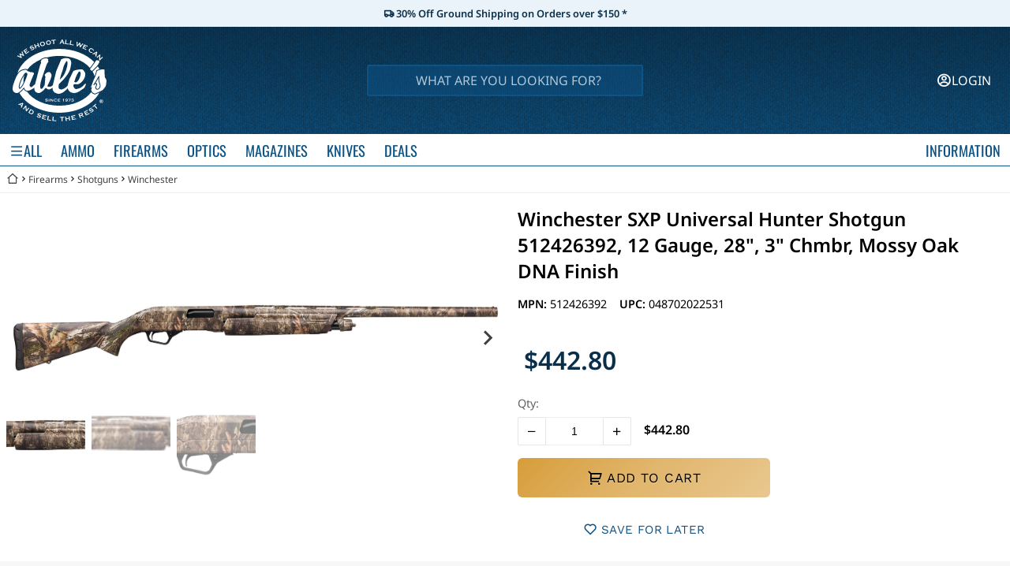

--- FILE ---
content_type: text/html; charset=UTF-8
request_url: https://www.ableammo.com/catalog/winchester-sxp-universal-hunter-shotgun-512426392-gauge-chmbr-mossy-oak-dna-finish-p-171594.html
body_size: 11934
content:
<!DOCTYPE html>
<html>

  <head>
    <meta charset='utf-8'><meta name='viewport' content='width=device-width, initial-scale=1'><link rel='icon' href='/favicon.ico'><link rel="dns-prefetch" href="https://fonts.googleapis.com"><link rel="preconnect" href="https://fonts.googleapis.com"><link rel="preconnect" href="https://fonts.gstatic.com" crossorigin> <link href="/catalog/css/minified/fonts.css?v=e5be297c" rel="stylesheet"><link rel="preload" href="/catalog/public/remix-icons/remixicon.css" as="style"><link href="/catalog/public/remix-icons/remixicon.css" rel="stylesheet" /><link rel='stylesheet' href='/catalog/css/minified/global-styles.css?v=862d56c5'><link rel='stylesheet' href='/catalog/css/minified/header.css?v=a5520cad'><script async src="https://ana.ables.cloud/js/pa-UF-pVeo30HFkbWKd6b3uK.js"></script>
<script>
  window.plausible=window.plausible||function(){(plausible.q=plausible.q||[]).push(arguments)},plausible.init=plausible.init||function(i){plausible.o=i||{}};
  plausible.init({
    customProperties: {
logged_in:false,
product_id:"171594",
product_type:"SHOTGUNS",
manufacturer:"Winchester Guns"
},
  })
</script><script type='text/javascript' src='/catalog/scripts/swiper.min.js?v=b095b7e2'></script><link rel="preload" href="/catalog/scripts/alpine3-ajax.min.js?v=8523c35a" as="script" /><script type="text/javascript" src="/catalog/scripts/alpine3-ajax.min.js?v=8523c35a" defer></script><link rel="preload" href="/catalog/scripts/alpine3.min.js?v=d36ec3b2" as="script" /><script type="text/javascript" src="/catalog/scripts/alpine3.min.js?v=d36ec3b2" defer></script>    <title>Winchester SXP Universal Hunter Shotgun 512426392, 12 Gauge, 28", 3" Chmbr, Mossy Oak DNA Finish - Able Ammo</title>
    <meta name="description" content="Winchester SXP Universal Hunter Shotgun 512426392, 12 Gauge, 28&quot;, 3&quot; Chmbr, Mossy Oak DNA Finish">
    <link rel="stylesheet" href="/catalog/css/minified/product_info.css?v=faa2fd79">

    
    <link rel="canonical" href="https://www.ableammo.com/catalog/winchester-sxp-universal-hunter-shotgun-512426392-gauge-chmbr-mossy-oak-dna-finish-p-171594.html" />

    <meta property="og:title" content="Winchester SXP Universal Hunter Shotgun 512426392, 12 Gauge, 28&quot;, 3&quot; Chmbr, Mossy Oak DNA Finish">
    <meta property="og:type" content="product">
    <meta property="og:image" content="https://www.ableammo.com/catalog/images/products/main/b/ULy7a5.jpeg">
    <meta property="og:url" content="https://www.ableammo.com/catalog/winchester-sxp-universal-hunter-shotgun-512426392-gauge-chmbr-mossy-oak-dna-finish-p-171594.html">
    <meta property="og:site_name" content="Able Ammo">

    <script type="application/ld+json">
      {
        "@context": "https://schema.org/",
        "@type": "Product",
        "name": "Winchester SXP Universal Hunter Shotgun 512426392, 12 Gauge, 28\", 3\" Chmbr, Mossy Oak DNA Finish",
        "image": [
          "https://www.ableammo.com/catalog/images/products/main/b/ULy7a5.jpeg"
        ],
        "description": "",
        "sku": "",
        "mpn": "512426392",
        "brand": {
          "@type": "Brand",
          "name": "Winchester Guns"
        },
                "offers": {
          "@type": "Offer",
          "price": 442.8,
          "priceCurrency": "USD",
          "availability": "https://schema.org/InStock"
        }
      }
    </script>
  </head>

  <body>
    <header>
  <style type="text/css" media="screen">
    #ground-discount-banner {
      width: 100%;
      background: #eaf3f9;
      font-size: 0.8rem;
      --text-color: #000;
      --text-color: #092f4a;
    }
    #ground-discount-banner > div {
      width: fit-content;
      padding: 0.5rem 0.25rem;
      margin: 0 auto;

      font-weight: 600;
      color: var(--text-color);
      text-align: center;
      cursor: pointer;
    }
  </style>
  <div id="ground-discount-banner">
    <div x-data @click="showDialog({title: 'Ground Shipping Disclaimer', content: `<i>ORDERS<\/i> refers to the value of your cart before taxes or shipping. Some exclusions may apply. Limited time offer. Not applicable to past orders. May end at any time.`, cancel: false, confirm: 'Okay'})">
      <i class="ri-truck-line"></i>
      30% Off Ground Shipping on Orders over $150      *
    </div>
  </div>
  <link rel="stylesheet" type="text/css" href="/catalog/css/minified/dialog_box.css?v=bea493de" media="print" onload="this.media='all'">
<noscript><link rel="stylesheet" type="text/css" href="/catalog/css/minified/dialog_box.css?v=bea493de"></noscript><div id="dialogs"></div>
<script type="text/javascript" src="/catalog/scripts/dialog_box.js?v=1c96a448" defer></script>
  <script type="text/javascript" src="/catalog/scripts/header.js?v=48e9b5cc"></script>
<script type="text/javascript" src="/catalog/scripts/header_searchbar.js?v=ca657da8"></script>

<div id="header">
  <div id="top">
        <a id="logo" class="pointer" href="/">
      <img src="/catalog/images/ables_logos/white.svg" alt="Able's Logo" fetchpriority="high" />
    </a>
        <div class="row main-searchbar" id="desktop-searchbar" x-data @focusin="$store.search.focus = true" @focusout="$store.search.focus = false">
      <input class="keywords" :class="{ 'wide': $store.search.focus }" type="text" name="search" placeholder="WHAT ARE YOU LOOKING FOR?" autocomplete="off" x-data @keyup.debounce.50ms="$store.search.getSearchSuggestions()" @keyup.enter="$store.search.runSearch()" x-model.fill="$store.search.query">

      
      <div id="suggestions-background" :class="$store.search.focus && 'show-suggestions'" x-show="$store.search.focus"></div>
      <div class="searchbar-suggestions" x-show="$store.search.focus" x-transition>
        <div class="search-suggestions" x-show="$store.search.searchSuggestions.length > 0" x-transition x-html="$store.search.searchSuggestions"></div>
        <div class="product-suggestions" x-show="$store.search.productSuggestions.length > 0" x-transition x-html="$store.search.productSuggestions"></div>
      </div>

    </div>
         <div class="row" id="icon-cluster">
              <div class="icon pointer" >
          <a id="account-cont" href="/catalog/login.php">
            <div class="always-show">
              <i class="ri-account-circle-line"></i>
              <div class="extra-text">LOGIN</div>
            </div>
          </a>
        </div>
                </div>
  </div>
</div>

<div id="mobile-menu-dialog" x-data x-cloak x-show="$store.hD.isOpen">
  <div class="title-n-close">
    <div x-text="$store.hD.title"></div>
    <div class="close" @click="$store.hD.close()">
      <i class="ri-close-line"></i>
    </div>
  </div>
  <template x-if="$store.hD.type == 'search'">
    <div>
      <div id="mobile-searchbar" class="type-search">
        <div class="mobile-searchbar-row">
          <input class="keywords" type="text" name="search" placeholder="WHAT ARE YOU LOOKING FOR?" autocomplete="off" @keyup.debounce.100ms="$store.search.getSearchSuggestions()" @keyup.enter="$store.search.runSearch()" x-model.fill="$store.search.query">
          <div class="search-icon" arial-label="search button" @click="$store.search.runSearch()">
            <i class="ri-search-line"></i>
          </div>
        </div>
        <div id="mobile-search-suggestions">
          <div class="search-suggestions" x-show="$store.search.searchSuggestions.length > 0" x-transition x-html="$store.search.searchSuggestions"></div>
          <div class="product-suggestions" x-show="$store.search.productSuggestions.length > 0" x-transition x-html="$store.search.productSuggestions"></div>
        </div>
      </div>
    </div>
  </template>
  <template x-if="$store.hD.type == 'category'">
    <div>
      <div x-data class="type-category">
        <div><a class="link" :href="$store.hD.context.url" x-text="$store.hD.context.text"></a></div>
        <div class="row" x-html="$store.hD.context.html"></div>
      </div>
    </div>
  </template>
    <template x-if="$store.hD.type == 'filters'">
    <div id="mobile-filters-container"></div>
  </template>
</div>

<div id="hamburger-menu">
  <div class="hamburger-menu-container">
    <div class="hamburger-menu-header">
      <h3>All Categories</h3>
      <button class="hamburger-close">
        <i class="ri-close-line"></i>
      </button>
    </div>
    <div class="hamburger-menu-content">
      <!-- Level 0 (Initial Categories) -->
      <div class="hamburger-menu-level active" data-level="0">
        <!-- Loading state with skeleton -->
        <div class="hamburger-loading-state" style="display: block;">
          <div class="skeleton-loader">
            <!-- Skeleton for categories -->
            <div class="skeleton-category">
              <div class="skeleton-line skeleton-title"></div>
            </div>
            <div class="skeleton-category">
              <div class="skeleton-line skeleton-title"></div>
            </div>
            <div class="skeleton-category">
              <div class="skeleton-line skeleton-title"></div>
            </div>
            <div class="skeleton-category">
              <div class="skeleton-line skeleton-title"></div>
            </div>
            <div class="skeleton-category">
              <div class="skeleton-line skeleton-title"></div>
            </div>
            <div class="skeleton-category">
              <div class="skeleton-line skeleton-title"></div>
            </div>
            <div class="skeleton-category">
              <div class="skeleton-line skeleton-title"></div>
            </div>
            <div class="skeleton-category">
              <div class="skeleton-line skeleton-title"></div>
            </div>
          </div>
        </div>
        <!-- empty state -->
        <div class="hamburger-empty-state" style="display: none;">
          <div style="padding: 2rem; text-align: center; color: #666;">
            <i class="ri-error-warning-line" style="font-size: 2rem; margin-bottom: 1rem; display: block;"></i>
            <p>Categories are currently unavailable.</p>
            <p style="font-size: 0.9rem; margin-top: 0.5rem;">Please try refreshing the page or visit our main sections directly.</p>
          </div>
        </div>
        <!-- categories container -->
        <div class="hamburger-categories-container"></div>
      </div>
      <!-- dynamic levels -->
      <div id="hamburger-dynamic-levels"></div>
    </div>
  </div>
</div>

<div id="nav-cont">
  <div id="nav" x-data>
    <div class="row">
      <div id="header-categories" class="row">  <div id="everything-menu" class="category" onclick="window.HamburgerMenu.setOpen(true)"><div class="category-title"><i class="ri-menu-line"></i> ALL</div></div>        <div class="category main-category" x-data @click="$store.hD.open('category', $el)" data-category-title="AMMO"><div class="category-title">AMMO</div><div class="dropdown"><div class="dropdown-view-all"><a class="link" href="https://www.ableammo.com/ammo">VIEW ALL AMMO</a></div><div class="dropdown-sections"><div class="dropdown-section"><a class="link item" href="https://www.ableammo.com/ammo/centerfire">Pistol & Rifle Ammo</a><a class="link sub-item" href="https://www.ableammo.com/ammo/centerfire/brands">Shop by Brands</a><a class="link sub-item" href="https://www.ableammo.com/ammo/rifle/223-556">.223 Rem & 5.56 NATO</a><a class="link sub-item" href="https://www.ableammo.com/ammo/rifle/308-762">308 Winchester</a><a class="link sub-item" href="https://www.ableammo.com/ammo/rifle/300-aac-blackout">300 ACC Blackout</a><a class="link sub-item" href="https://www.ableammo.com/ammo/rifle/65-creedmoor">6.5 Creedmoor</a><a class="link sub-item" href="https://www.ableammo.com/ammo/pistol/9mm">9mm Luger</a><a class="link sub-item" href="https://www.ableammo.com/ammo/pistol/45-acp">45 ACP</a><a class="link sub-item" href="https://www.ableammo.com/ammo/pistol/380-acp">380 ACP</a><a class="link sub-item" href="https://www.ableammo.com/ammo/pistol/40-smith-wesson">40 Smith & Wesson</a><a class="link sub-item" href="https://www.ableammo.com/ammo/pistol/357-magnum">357 Magnum</a><a class="link sub-item" href="https://www.ableammo.com/ammo/centerfire">View All Calibers</a></div><div class="dropdown-section"><a class="link item" href="https://www.ableammo.com/ammo/rimfire">Rimfire Ammo</a><a class="link sub-item" href="https://www.ableammo.com/ammo/rimfire/brands">Shop by Brands</a><a class="link sub-item" href="https://www.ableammo.com/ammo/rimfire/22-long-rifle">22 Long Rifle</a><a class="link sub-item" href="https://www.ableammo.com/ammo/rimfire/22-magnum">22 Magnum Rimfire</a><a class="link sub-item" href="https://www.ableammo.com/ammo/rimfire/17-hmr">17 HMR</a><a class="link sub-item" href="https://www.ableammo.com/ammo/rimfire/17-mach-2">17 MACH 2</a><a class="link sub-item" href="https://www.ableammo.com/ammo/rimfire/17-winchester-super-magnum">17 Winchester Super Magnum</a><a class="link sub-item" href="https://www.ableammo.com/ammo/rimfire/22-short-cb">22 Short / CB</a><a class="link sub-item" href="https://www.ableammo.com/ammo/rimfire/22-winchester-wrf">22 Winchester WRF</a><a class="link sub-item" href="https://www.ableammo.com/ammo/rimfire">View All Calibers</a></div><div class="dropdown-section"><a class="link item" href="https://www.ableammo.com/ammo/shotgun">Shotgun Shells</a><a class="link sub-item" href="https://www.ableammo.com/ammo/shotgun/brands">Shop by Brands</a><a class="link sub-item" href="https://www.ableammo.com/ammo/shotgun/10-gauge-shells">10 Gauge </a><a class="link sub-item" href="https://www.ableammo.com/ammo/shotgun/12-gauge-shells">12 Gauge </a><a class="link sub-item" href="https://www.ableammo.com/ammo/shotgun/16-gauge-shells">16 Gauge </a><a class="link sub-item" href="https://www.ableammo.com/ammo/shotgun/20-gauge-shells">20 Gauge </a><a class="link sub-item" href="https://www.ableammo.com/ammo/shotgun/28-gauge-shells">28 Gauge </a><a class="link sub-item" href="https://www.ableammo.com/ammo/shotgun/410-gauge-shells">410 Gauge </a><a class="link sub-item" href="https://www.ableammo.com/ammo/shotgun">View All</a></div><div class="dropdown-section"><a class="link item" href="https://www.ableammo.com/catalog/blankspractice-ammo-for-sale-online-discount-prices-c-10480_14913.html">Blanks & Practice Ammo</a></div><div class="dropdown-section"><a class="link item" href="https://www.ableammo.com/deals/ammo">Ammo Specials</a></div><div class="dropdown-section"><a class="link item" href="https://www.ableammo.com/ammo/lead-free">Lead-Free Ammo</a></div></div></div></div><div class="category main-category" x-data @click="$store.hD.open('category', $el)" data-category-title="FIREARMS"><div class="category-title">FIREARMS</div><div class="dropdown"><div class="dropdown-view-all"><a class="link" href="https://www.ableammo.com/firearms">VIEW ALL FIREARMS</a></div><div class="dropdown-sections"><div class="dropdown-section"><a class="link item" href="https://www.ableammo.com/firearms/handguns">Handguns</a><a class="link sub-item" href="https://www.ableammo.com/firearms/handguns/colt">Colt Handguns</a><a class="link sub-item" href="https://www.ableammo.com/firearms/handguns/glock">Glock Pistols</a><a class="link sub-item" href="https://www.ableammo.com/firearms/handguns/beretta">Beretta Pistols</a><a class="link sub-item" href="https://www.ableammo.com/firearms/handguns/kimber">Kimber Pistols</a><a class="link sub-item" href="https://www.ableammo.com/firearms/handguns/sig">Sig Handguns</a><a class="link sub-item" href="https://www.ableammo.com/firearms/handguns/smith-and-wesson">Smith & Wesson</a><a class="link sub-item" href="https://www.ableammo.com/firearms/handguns/cz">CZ Pistols</a><a class="link sub-item" href="https://www.ableammo.com/firearms/handguns/walther">Walther Handguns</a><a class="link sub-item" href="https://www.ableammo.com/firearms/handguns">View All Brands</a></div><div class="dropdown-section"><a class="link item" href="https://www.ableammo.com/firearms/rifles">Rifles</a><a class="link sub-item" href="https://www.ableammo.com/firearms/rifles/smith-and-wesson">Smith & Wesson</a><a class="link sub-item" href="https://www.ableammo.com/firearms/rifles/remington">Remington</a><a class="link sub-item" href="https://www.ableammo.com/firearms/rifles/beretta">Beretta</a><a class="link sub-item" href="https://www.ableammo.com/firearms/rifles/ruger">Ruger</a><a class="link sub-item" href="https://www.ableammo.com/firearms/rifles/sig">Sig Sauer</a><a class="link sub-item" href="https://www.ableammo.com/firearms/rifles/browning">Browning</a><a class="link sub-item" href="https://www.ableammo.com/firearms/rifles/steyr">Steyr Arms</a><a class="link sub-item" href="https://www.ableammo.com/firearms/rifles/springfield">Springfield</a><a class="link sub-item" href="https://www.ableammo.com/firearms/rifles">View All Brands</a></div><div class="dropdown-section"><a class="link item" href="https://www.ableammo.com/firearms/shotguns">Shotguns</a><a class="link sub-item" href="https://www.ableammo.com/firearms/shotguns/browning">Browning</a><a class="link sub-item" href="https://www.ableammo.com/firearms/shotguns/benelli">Benelli</a><a class="link sub-item" href="https://www.ableammo.com/firearms/shotguns/beretta">Beretta</a><a class="link sub-item" href="https://www.ableammo.com/firearms/shotguns/stoeger">Stoeger</a><a class="link sub-item" href="https://www.ableammo.com/firearms/shotguns/franchi">Franchi Firearms</a><a class="link sub-item" href="https://www.ableammo.com/catalog/winchester-shotguns-for-sale-online-from-winchester-firearms-guns-for-sale-c-9935_13769_13888.html">Winchester</a><a class="link sub-item" href="https://www.ableammo.com/firearms/shotguns/remington">Remington</a><a class="link sub-item" href="https://www.ableammo.com/firearms/shotguns/mossberg">Mossberg</a><a class="link sub-item" href="https://www.ableammo.com/catalog/weatherby-shotguns-for-sale-online-from-weatherby-firearms-guns-for-sale-c-9935_13769_13904.html">Weatherby</a><a class="link sub-item" href="https://www.ableammo.com/catalog/shotguns-for-sale-online-from-czusa-firearms-guns-for-sale-c-9935_13769_13776.html">CZ USA</a><a class="link sub-item" href="https://www.ableammo.com/firearms/shotguns">View All Brands</a></div><div class="dropdown-section"><a class="link item" href="https://www.ableammo.com/firearms/handguns/calibers">Handguns</a><a class="link sub-item" href="https://www.ableammo.com/firearms/handguns/9mm">9MM</a><a class="link sub-item" href="https://www.ableammo.com/firearms/handguns/45-acp">.45 ACP</a><a class="link sub-item" href="https://www.ableammo.com/firearms/handguns/38-special">.38 Special</a><a class="link sub-item" href="https://www.ableammo.com/firearms/handguns/380-acp">.380 ACP</a><a class="link sub-item" href="https://www.ableammo.com/firearms/handguns/22lr">.22 LR</a><a class="link sub-item" href="https://www.ableammo.com/firearms/handguns/calibers">View All Calibers</a></div><div class="dropdown-section"><a class="link item" href="https://www.ableammo.com/firearms/rifles/calibers">Rifles</a><a class="link sub-item" href="https://www.ableammo.com/firearms/rifles/223-556">.223 Remington/5.56MM</a><a class="link sub-item" href="https://www.ableammo.com/firearms/rifles/22lr">.22 Long Rifle</a><a class="link sub-item" href="https://www.ableammo.com/firearms/rifles/308-762">.308 Winchester</a><a class="link sub-item" href="https://www.ableammo.com/firearms/rifles/65-creedmoor">6.5 Creedmoor</a><a class="link sub-item" href="https://www.ableammo.com/firearms/rifles/30-06-springfield">.30-06 Springfield</a><a class="link sub-item" href="https://www.ableammo.com/firearms/rifles/22-mag-wmr">22 Magnum</a><a class="link sub-item" href="https://www.ableammo.com/firearms/rifles/243-win">243 Winchester</a><a class="link sub-item" href="https://www.ableammo.com/firearms/rifles/7mm-win-short-mag">270 Winchester</a><a class="link sub-item" href="https://www.ableammo.com/firearms/rifles/30-30-win">.30-30 Winchester</a><a class="link sub-item" href="https://www.ableammo.com/firearms/rifles/762-39mm">7.62 X 39MM</a><a class="link sub-item" href="https://www.ableammo.com/firearms/rifles/calibers">View All Calibers</a></div><div class="dropdown-section"><a class="link item" href="https://www.ableammo.com/catalog/shotguns-for-sale-gauge-online-gun-shop-firearms-guns-for-sale-c-9935_13769_13910.html">Shotguns</a><a class="link sub-item" href="https://www.ableammo.com/catalog/gauge-automatic-shotguns-for-sale-online-gun-shop-firearms-c-9935_13769_13910_13911.html">12 Gauge Auto</a><a class="link sub-item" href="https://www.ableammo.com/catalog/gauge-pump-shotguns-for-sale-online-gun-shop-firearms-c-9935_13769_13910_13918.html">12 Gauge Pump</a><a class="link sub-item" href="https://www.ableammo.com/catalog/gauge-sidebyside-shotguns-for-sale-online-discount-prices-c-9935_13769_13910_18355.html">12 Gauge Side-by-Side</a><a class="link sub-item" href="https://www.ableammo.com/catalog/gauge-overunder-shotguns-for-sale-online-gun-shop-firearms-c-9935_13769_13910_13917.html">12 Gauge Over Under</a><a class="link sub-item" href="https://www.ableammo.com/catalog/gauge-single-shot-and-bolt-shotguns-for-sale-online-gun-shop-firearms-c-9935_13769_13910_13929.html">12 Gauge Single Shot</a><a class="link sub-item" href="https://www.ableammo.com/catalog/gauge-over-and-under-shotguns-for-sale-online-gun-shop-firearms-c-9935_13769_13910_13920.html">20 Gauge Over Under</a><a class="link sub-item" href="https://www.ableammo.com/catalog/gauge-sidebyside-shotguns-for-sale-online-discount-prices-c-9935_13769_13910_18356.html">20 Gauge Side-by-Side</a><a class="link sub-item" href="https://www.ableammo.com/catalog/gauge-pump-shotguns-for-sale-online-discount-prices-c-9935_13769_13910_18353.html">20 Gauge Pump</a><a class="link sub-item" href="https://www.ableammo.com/catalog/gauge-automatic-shotguns-for-sale-online-gun-shop-firearms-c-9935_13769_13910_13921.html">20 Gauge Auto</a><a class="link sub-item" href="https://www.ableammo.com/catalog/gauge-shotguns-shells-ammo-for-sale-online-discount-prices-c-9935_13769_13910_13941.html">16 Gauge</a><a class="link sub-item" href="https://www.ableammo.com/catalog/gauge-shotguns-for-sale-online-gun-shop-firearms-c-9935_13769_13910_13922.html">28 Gauge</a><a class="link sub-item" href="https://www.ableammo.com/firearms/shotguns/410">410 Gauge</a><a class="link sub-item" href="https://www.ableammo.com/catalog/shotguns-for-sale-gauge-online-gun-shop-firearms-guns-for-sale-c-9935_13769_13910.html">View All</a></div><div class="dropdown-section"><a class="link item" href="https://www.ableammo.com/firearms/shotguns/tactical">Tactical Shotguns</a></div><div class="dropdown-section"><a class="link item" href="https://www.ableammo.com/firearms/rifles/tactical">Tactical Rifles</a></div><div class="dropdown-section"><a class="link item" href="https://www.ableammo.com/firearms/suppressors">Suppressors</a></div></div></div></div><div class="category main-category" x-data @click="$store.hD.open('category', $el)" data-category-title="OPTICS"><div class="category-title">OPTICS</div><div class="dropdown"><div class="dropdown-view-all"><a class="link" href="https://www.ableammo.com/optics">VIEW ALL OPTICS</a></div><div class="dropdown-sections"><div class="dropdown-section"><a class="link item" href="https://www.ableammo.com/optics/red-dots">Red Dot Scopes & Sights</a></div><div class="dropdown-section"><a class="link item" href="https://www.ableammo.com/optics/rifle-scopes">Rifle Scopes</a></div><div class="dropdown-section"><a class="link item" href="https://www.ableammo.com/optics/night-vision-thermal">Night Vision</a></div><div class="dropdown-section"><a class="link item" href="https://www.ableammo.com/optics/range-finders">Range Finders</a></div><div class="dropdown-section"><a class="link item" href="https://www.ableammo.com/optics/accessories">Bases & Rings</a></div></div></div></div><div class="category main-category" x-data @click="$store.hD.open('category', $el)" data-category-title="MAGAZINES"><div class="category-title">MAGAZINES</div><div class="dropdown"><div class="dropdown-view-all"><a class="link" href="https://www.ableammo.com/magazines">VIEW ALL MAGAZINES</a></div><div class="dropdown-sections"><div class="dropdown-section"><a class="link item" href="https://www.ableammo.com/magazines/ar-15">AR-15/M4</a></div><div class="dropdown-section"><a class="link item" href="https://www.ableammo.com/magazines/ak">7.62x39mm</a></div></div></div></div><div class="category main-category" x-data @click="$store.hD.open('category', $el)" data-category-title="KNIVES"><div class="category-title">KNIVES</div><div class="dropdown"><div class="dropdown-view-all"><a class="link" href="https://www.ableammo.com/knives">VIEW ALL KNIVES</a></div><div class="dropdown-sections"><div class="dropdown-section"><a class="link item" href="https://www.ableammo.com/knives">Knives</a><a class="link sub-item" href="https://www.ableammo.com/knives/benchmade">Benchmade</a><a class="link sub-item" href="https://www.ableammo.com/knives/spyderco">Spyderco</a><a class="link sub-item" href="https://www.ableammo.com/knives/microtech">Microtech</a><a class="link sub-item" href="https://www.ableammo.com/knives/kershaw">Kershaw</a><a class="link sub-item" href="https://www.ableammo.com/knives">View All Brands</a></div><div class="dropdown-section"><a class="link item" href="https://www.ableammo.com/knives/sharpeners/work-sharp">Work Sharp Sharpeners</a></div></div></div></div><div class="category" x-data @click="$store.hD.open('category', $el)" data-category-title="DEALS"><div class="category-title">DEALS</div><div class="dropdown"><div class="dropdown-view-all"><a class="link" href="https://www.ableammo.com/deals">VIEW ALL DEALS</a></div><div class="dropdown-sections"><div class="dropdown-section"><a class="link item" href="https://www.ableammo.com/deals/guns?in_stock=1">Gun Deals</a></div><div class="dropdown-section"><a class="link item" href="https://www.ableammo.com/deals/ammo?in_stock=1">Ammo Deals</a></div><div class="dropdown-section"><a class="link item" href="/catalog/current-sales-ad.php">Current Sales Ad</a></div></div></div></div></div>      <div class="row" id="header-extra-categories">
        <div id="info-sect" class="category">
          <div class="category-title">
            INFORMATION
          </div>
          <div class="dropdown col">
            <div id="info-links">
              <ul>
                <li><a class="link" href="/catalog/how_to_guns.php">Buying Guns Online</a></li>
                <li><a class="link" href="/catalog/restrictions.php">Restricted Items</a></li>
                <li><a class="link" href="/catalog/ffl_transfers.php">FFL Transfers</a></li>
                <li><a class="link" href="/catalog/terms.php#shipping">Shipping & Returns</a></li>
                <li><a class="link" href="/catalog/about_us.php">About Us</a></li>
                <li><a class="link" href="/blog">Blog</a></li>
              </ul>
              <ul>
                <li><a class="link" href="/catalog/contact_us.php">Contact Us</a></li>
                <li><a class="link" href="/catalog/retail_stores.php">Retail Store</a></li>
                <li><a class="link" href="https://ablesgunclub.com/upcoming-tournaments/" target="_blank">Tournaments</a></li>
                <li><a class="link" href="/catalog/work_for_us.php">Work for Us</a></li>
                <li><a class="link" href="https://www.ablesgunclub.com" target="_blank">Able's Gun Club</a></li>
                <li><a class="link" href="https://www.premiumshotguns.com" target="_blank">Premium Guns</a></li>
              </ul>
            </div>
          </div>
        </div>
      </div>

      <div id="mobile-menu" x-data>
        <div class="search-icon" @click="$store.hD.open('search', undefined)">
          <i class="ri-search-line"></i>
        </div>
        <div id="hamburger-icon" onclick="window.HamburgerMenu.setOpen(true)">
          <i class="ri-menu-line"></i>
        </div>
      </div>
    </div>
  </div>
</div>
  <div id="breadcrumbs">
    <div class="breadcrumb-item"><a href="/" aria-label="Go back Home"><div id="breadcrumb-home-cont"><i class="ri-home-2-line"></i></div></a></div><div class="breadcrumb-seperator"><i class="ri-arrow-right-s-line"></i></div><div class="breadcrumb-item"><a href="https://www.ableammo.com/firearms">Firearms</a></div><div class="breadcrumb-seperator"><i class="ri-arrow-right-s-line"></i></div><div class="breadcrumb-item"><a href="https://www.ableammo.com/firearms/shotguns">Shotguns</a></div><div class="breadcrumb-seperator"><i class="ri-arrow-right-s-line"></i></div><div class="breadcrumb-item"><a href="https://www.ableammo.com/firearms/shotguns/winchester">Winchester</a></div>  </div>
</header>
<script type="text/javascript">
  const BASE_DIR = "\/catalog\/";
  </script>    <link rel="stylesheet" type="text/css" href="/catalog/css/minified/dialog_box.css?v=bea493de" media="print" onload="this.media='all'">
<noscript><link rel="stylesheet" type="text/css" href="/catalog/css/minified/dialog_box.css?v=bea493de"></noscript><div id="dialogs"></div>
<script type="text/javascript" src="/catalog/scripts/dialog_box.js?v=1c96a448" defer></script>

    
    
    <div x-data x-cloak id="image-zoom" x-show="!$store.imageZoom.closed" x-transition.opacity x-data @click.self="$store.imageZoom.closed = true">
  <link rel="stylesheet" href="/catalog/css/minified/image_zoom.css?v=85eaaa78">

  <div id="zoom-images">
    <div id="zoom-close" @click="$store.imageZoom.closed = true">
      <svg xmlns="http://www.w3.org/2000/svg" viewBox="0 0 24 24" width="25" height="25"><path fill="none" d="M0 0h24v24H0z"/><path d="M12 10.586l4.95-4.95 1.414 1.414-4.95 4.95 4.95 4.95-1.414 1.414-4.95-4.95-4.95 4.95-1.414-1.414 4.95-4.95-4.95-4.95L7.05 5.636z"/></svg>
    </div>

    <div id="zoom-carousel" class="swiper">
      <div id="zoom-container" class="swiper-wrapper">
        <template x-for="(img, index) in $store.imageZoom.images">
          <div class="zoom-slide swiper-slide" :class="$store.imageZoom.moving && 'swiper-no-swiping'">
            <div
              @wheel.prevent="$store.imageZoom.handleZoom(index, $event, $el)"
              @click="$store.imageZoom.handleDoubleTap(index, $event)"
              @pointermove="$store.imageZoom.handleMouseMove(index, $event)"
            >
              <template x-if="img.src.substring(img.src.length - 3) != 'mp4'">
                <img :src="img.src" :style="'transform: translate(' + img.x + 'px, ' + img.y + 'px) scale(' + img.scale + ');'" draggable="false"/>
              </template>
              <template x-if="img.src.substring(img.src.length - 3) == 'mp4'">
                <video class="gallery-video" preload="none" :poster="img.thumb" controls>
                  <source :src="img.src" type="video/mp4">
                </video>
              </template>
            </div>
          </div>
        </template>
      </div>
      <div id="zoom-image-prev" x-show="$store.imageZoom.index > 0">
        <button type="button" @click="$store.imageZoom.carousel.slideTo($store.imageZoom.index - 1)">
          <svg xmlns="http://www.w3.org/2000/svg" viewBox="0 0 24 24" width="35" height="35"><path d="M10.8284 12.0007L15.7782 16.9504L14.364 18.3646L8 12.0007L14.364 5.63672L15.7782 7.05093L10.8284 12.0007Z"></path></svg>
        </button>
      </div>
      <div id="zoom-image-next" x-show="$store.imageZoom.index < $store.imageZoom.images.length - 1">
        <button type="button" @click="$store.imageZoom.carousel.slideTo($store.imageZoom.index + 1)">
          <svg xmlns="http://www.w3.org/2000/svg" viewBox="0 0 24 24" width="35" height="35"><path d="M13.1714 12.0007L8.22168 7.05093L9.63589 5.63672L15.9999 12.0007L9.63589 18.3646L8.22168 16.9504L13.1714 12.0007Z"></path></svg>
        </button>
      </div>
    </div>
  </div>

  <div id="zoom-thumb-carousel" x-show="$store.imageZoom.images.length > 1">
    <div id="zoom-thumb-container" class="swiper-wrapper">
      <template x-for="(img, index) in $store.imageZoom.images">
        <div class="thumbnail swiper-slide" :class="index == $store.imageZoom.index && 'selected'">
          <button @click="$store.imageZoom.carousel.slideTo(index)" type="button">
            <img :src="img.thumb" />
          </button>
        </div>
      </template>
    </div>
  </div>
</div>
<script type="text/javascript">
  let _IMAGE_ZOOM_STORE = {
  carousel: undefined,
  thumbCarousel: undefined,
  images: [],
  closed: true,
  index: 0, // current image index

  syncCarousel() {
    if (this.carousel == undefined) return;
    this.index = this.carousel.activeIndex;

    if (this.thumbCarousel == undefined) return
    this.thumbCarousel.slideTo(this.index);
    for (let i = 0; i < this.images.length; i++) {
      this.reset(i);
    }
  },

  async loadScript(url) {
    return new Promise((resolve, reject) => {
      try {
        const scriptEle = document.createElement("script");
        scriptEle.type = "text/javascript";
        scriptEle.src = url;

        scriptEle.addEventListener("load", (ev) => {
          resolve({ status: true });
        });

        scriptEle.addEventListener("error", (ev) => {
          reject({
            status: false,
            message: `Failed to load the script ${FILE_URL}`
          });
        });

        document.body.appendChild(scriptEle);
      } catch (error) {
        reject(error);
      }
    });
  },

  async init() {
    // check that we have swiper loaded. if not download swiper
    let swiperLoaded = false;
    const scripts = document.querySelectorAll("script");
    for (let s of scripts) {
      if (s.src.includes("swiper.min.js")) {
        swiperLoaded = true;
        break;
      }
    }
    if (swiperLoaded === false) {
      await this.loadScript("/catalog/scripts/swiper.min.js");
    }


    if (document.querySelector("#zoom-carousel")) {
      this.carousel = new Swiper("#zoom-carousel", {
        spaceBetween: 8,
      });
      this.carousel.on("slideChange", this.syncCarousel.bind(this));

      if (document.querySelector("#zoom-thumb-carousel")) {
        this.thumbCarousel = new Swiper("#zoom-thumb-carousel", {
          spaceBetween: 8,
          slidesPerView: "auto",
          freeMode: {
            enabled: true,
            sticky: true,
          },
        });
      }
    }
  },

  // expects an array of image paths
  setImages(images, thumbnails) {
    this.images = [];
    for (let i = 0; i < images.length; i++) {
      this.images.push({
        src: images[i],
        thumb: typeof thumbnails !== "undefined" && i in thumbnails ?  thumbnails[i] : images[i],
        x: 0,
        y: 0,
        scale: 1,
      });
    }
  },
  async open(index, images, thumbnails) {
    if (typeof images !== "undefined") {
      this.setImages(images, thumbnails)
    }

    index = parseInt(index);
    if (index == NaN) index = 0
    else if (index >= this.images.length) index = this.images.length - 1
    else if (index < 0) index = 0;
    this.closed = false; await Alpine.nextTick();
    await Alpine.nextTick();
    this.carousel.slideTo(index, true);
  },
  handleZoom(i, e, ele) {
    const zoomAmount = 1.1;

    const center = {
      x: (ele.getBoundingClientRect().left + ele.getBoundingClientRect().right) / 2,
      y: (ele.getBoundingClientRect().top + ele.getBoundingClientRect().bottom) / 2,
    };

    const mouseX = e.clientX - center.x;
    const mouseY = e.clientY - center.y;

    const xs = (mouseX - this.images[i].x) / this.images[i].scale;
    const ys = (mouseY - this.images[i].y) / this.images[i].scale;
    const delta = (e.wheelDelta ? e.wheelDelta : -e.deltaY);

    this.images[i].scale *= (delta > 0) ? zoomAmount : (1/zoomAmount);
    this.images[i].x = mouseX - (xs * this.images[i].scale);
    this.images[i].y = mouseY - (ys * this.images[i].scale);

    if (this.images[i].scale < 1) {
      this.reset(i);
    }
  },
  lastClickTime: new Date().getTime(),
  lastClickTimeout: undefined,
  handleDoubleTap(i, e) {
    const currTime = new Date().getTime();
    const timeDelta = currTime - this.lastClickTime;
    if (timeDelta < 500 && timeDelta > 0) {
      e.preventDefault();

      if (this.images[i].scale > 1) {
        this.images[i].scale = 1;
        this.images[i].x = 0;
        this.images[i].y = 0;
      } else {
        this.images[i].scale = 1.5;
      }
    } else {
      this.latClickTimeout = setTimeout(function () {
        clearTimeout(this.lastClickTimeout);
      }, 500);
    }
    this.lastClickTime = currTime;
  },
  handleMouseMove(i, e) {
    if (e.buttons == 1 && this.images[i].scale > 1) {
      e.preventDefault();
      e.stopPropagation();
      this.images[i].x = Number(this.images[i].x) + e.movementX;
      this.images[i].y = Number(this.images[i].y) + e.movementY;
    }
  },
  reset(i) {
    this.images[i].x = 0;
    this.images[i].y = 0;
    this.images[i].scale = 1;
  },
};
if (typeof Alpine === "undefined") {
  document.addEventListener('alpine:init', () => {
    Alpine.store("imageZoom", _IMAGE_ZOOM_STORE);
    _IMAGE_ZOOM_STORE = undefined;
  });
} else {
  Alpine.store("imageZoom", _IMAGE_ZOOM_STORE);
  _IMAGE_ZOOM_STORE = undefined;
}
</script>

    <main x-data="product">
      <div id="images" x-show="images.length > 0">
        <div id="main-carousel" class="swiper">
          <div class="swiper-wrapper">
            <template x-for="(img, index) in images">
              <div class="swiper-slide" @click="$store.imageZoom.open(index)">
                <template x-if="img.substring(img.length - 3) != 'mp4'">
                  <img :src="img" />
                </template>
                <template x-if="img.substring(img.length - 3) == 'mp4'">
                  <video class="gallery-video" preload="none" :poster="thumbnails[index]" controls>
                    <source :src="img" type="video/mp4">
                  </video>
                </template>
              </div>
            </template>
          </div>
          <div id="image-prev" x-show="selectedImageIndex > 0" x-cloak>
            <button type="button" @click="mainCarousel.slideTo(selectedImageIndex - 1)">
              <svg xmlns="http://www.w3.org/2000/svg" viewBox="0 0 24 24" width="35" height="35"><path d="M10.8284 12.0007L15.7782 16.9504L14.364 18.3646L8 12.0007L14.364 5.63672L15.7782 7.05093L10.8284 12.0007Z"></path></svg>
            </button>
          </div>
          <div id="image-next" x-show="selectedImageIndex < images.length - 1" x-cloak>
            <button type="button" @click="function() {console.log(selectedImageIndex, selectedImageIndex);mainCarousel.slideTo(selectedImageIndex + 1)}">
              <svg xmlns="http://www.w3.org/2000/svg" viewBox="0 0 24 24" width="35" height="35"><path d="M13.1714 12.0007L8.22168 7.05093L9.63589 5.63672L15.9999 12.0007L9.63589 18.3646L8.22168 16.9504L13.1714 12.0007Z"></path></svg>
            </button>
          </div>
        </div>

        <div id="thumb-carousel" class="swiper" x-show="images.length > 1">
          <div class="swiper-wrapper">
            <template x-for="(img, index) in thumbnails">
              <div class="swiper-slide" :class="selectedImageIndex == index && 'selected'" @click="mainCarousel.slideTo(index)">
                <img :src="img" />
              </div>
            </template>
          </div>
        </div>
      </div>

      <link rel="stylesheet" href="/catalog/css/minified/product_info_multi_image.css?v=ee84a658">

      <div id="info" class="gcol">
        <h1>Winchester SXP Universal Hunter Shotgun 512426392, 12 Gauge, 28", 3" Chmbr, Mossy Oak DNA Finish</h1>
        <div id="product-identifiers">
          <div>
            <span><label>MPN: </label>512426392</span>
            <span><label>UPC: </label>048702022531</span>
          </div>
                  </div>

        
        <div id="product-properties">
                  </div>

        <div id="price">
          <div class='product-price'>$442.80</div>        </div>

        
        
        
        <div id="qty-add-to-cart">
                                    
              <div id="in-stock-add-cont">
                <div class="row">
                  <div id="qty" class="row">
                    <label>Qty: </label>
                    <div id="qty-minus" tabindex="0" role="button" @click="qtySub()" @keyup.enter="qtySub()"><i class="ri-subtract-line"></i></div>
                    <span><input type="text" x-model="qty"/></span>
                    <div id="qty-add" tabindex="0" role="button" @click="qtyAdd()" @keyup.enter="qtyAdd()"><i class="ri-add-line"></i></div>
                  </div>
                  <div id="extended-price" x-show="!priceInCart">
                    <div class="price-container" x-cloak>
                      <span class="price" x-text="'$' + extendedPrice"></span>
                      <span class="original-price" x-show="isBulkActive" x-text="'$' + originalExtendedPrice"></span>
                    </div>
                  </div>
                </div>

                <div id="add-to-cart" class="button special" tabindex="0" role="button" @click="addToCart()" @keyup.enter="addToCart()">
                  <i class="ri-shopping-cart-2-line"></i>
                  ADD TO CART
                </div>
              </div>
            
            <div id="add-to-wishlist" class="button outline" tabindex="0" role="button" @click="addToCart(true)" @keyup.enter="addToProduct(true)">
              <i class="ri-heart-line"></i>
              SAVE FOR LATER
            </div>
                  </div>
      </div>
    </main>
    <div id="extra-info">
              <div id="shipping-options-container" class="container grey">
          <div>
            <!-- <h2>Availability</h2> -->
            <div id="shipping-options">

              <div class="shipping-option-container">
                <div class="shipping-option">
                  <div class="so-left">
                    <i class="ri-store-2-line"></i>
                    <h3>In-Store</h3>
                  </div>

                                      <div class="so-right red">Out of Stock</div>
                                  </div>
              </div>

                            <div class="shipping-option-container">
                <div class="shipping-option">
                  <div class="so-left">
                    <i class="ri-truck-line"></i>
                    <h3>Order to Store</h3>
                  </div>

                                                          <div class="so-right pointer" x-data @click="showDialog({title: 'Pickup Time Disclaimer', content: `This is an estimate and may very due to many factors. We will reach out as soon as your order is ready.`, cancel: false, confirm: 'Okay'})">
                      <div class="small">Ready for pickup</div>
                      <div class="green">Jan 26 - Jan 29*</div>
                    </div>
                                  </div>
              </div>
              
              <div class="shipping-option-container">
                <div class="shipping-option">
                  <div class="so-left">
                    <i class="ri-truck-line"></i>
                    <h3>Delivery</h3>
                  </div>

                                      <div class="so-right green pointer" x-data @click="document.querySelector('#add-to-cart').click()">Add to Cart</div>                                  </div>
              </div>

            </div>
          </div>
        </div>
                    <div class="container">
          <div id="description">
            <h2>Description</h2>

            <div id="description-container">
              <p id='product_description'>Pick up the Winchester Super X Pump (SXP) shotgun and experience the light weight, centered balance and instant pointability firsthand. The Super X design provides you with the fastest follow-up shots. No other pump offers the feeling of an inertia-assisted slide-action that can deliver three shots in a half second. Whether its super-speed clays or fast-flushing upland game, keep up with shootings fastest action with the Super X Pump, the perfect choice for pump shotgun lovers.  This Universal Hunter model features a Mossy Oak DAN camo finish.</p><li>Action: Pump</li><li>Weight: 6.14 lbs</li><li>Caliber: 12 Gauge</li><li>Capacity: 4</li><li>Chamber: 3"</li><li>Choke: Invector-Plus</li><li>Barrel Length: 28"</li><li>Gauge: 12 Gauge</li><li>OAL: 48.50"</li>                          </div>
          </div>
        </div>
      
      
              <div class="container grey">
          <div id="reviews">
            <h2>Customer Reviews</h2>
            <div>
              <div class="left-col">
                <div id="reviews-summary">
                  <div class="stars-text">
                    <b>-</b>
                    /5
                  </div>
                  <div class="review-stars">
                                                                  <img src="/catalog/images/reviews/rate_bullet_0.png" />
                                                                                        <img src="/catalog/images/reviews/rate_bullet_0.png" />
                                                                                        <img src="/catalog/images/reviews/rate_bullet_0.png" />
                                                                                        <img src="/catalog/images/reviews/rate_bullet_0.png" />
                                                                                        <img src="/catalog/images/reviews/rate_bullet_0.png" />
                                                            </div>
                  <div class="num-reviews">
                    Based on 0 reviews
                  </div>
                </div>

                <div id="add-review" class="button" data-pid="171594">Write a Review</div>
              </div>
              <div class="right-col">
                                <div id="user-reviews" data-pid="171594" data-page="1">
                </div>
                <div id="view-more-reviews">
                  <div class="button outline hide">View More Reviews</div>
                </div>
              </div>
            </div>
          </div>
        </div>
      
      <div class="container">
        <div id="disclaimer">
          <h3>Disclaimers:</h3>
          <div class="content">
                          <ul>
                <li>By Federal law, we can only ship firearms to an FFL licensed gun dealer.</li>
                <li>Add your selected firearm(s) to your shopping cart and proceed to check out.</li>
                <li>During checkout select a local Federal Firearms Licensed (FFL) Dealer that will accept the firearm.</li>
                <li>The firearm(s) will not be reserved until payment and a signed copy of a dealer's FFL have been received.</li>
              </ul>
              <p>Please read <a target='_blank' href='http://www.ableammo.com/catalog/how-to-guns.php'>How To Buy Guns Online</a> before purchasing a firearm from us.</p>
              <p>Return to manufacturer for warranty service. No Returns.</p>
                      </div>
          <div class="generic">
            Able's reserves the right to modify or change product information, quantity and pricing at any time without notice.
            Many of our pictures are stock photos provided by the manufacturer, so please verify this picture accurately reflects the product described.
            Images, descriptions, etc. do not necessarily represent the product in its entirety and are shown for examples only.
            <b><u>Not all items listed online are in stock in our Huntsville, TX retail store. Please call to verify availability.</u></b>
          </div>
        </div>
      </div>

      
      <template x-data x-if="$store.related.enabled">
        <div class="container">
          <h2>Related Products</h2>
          <div x-html="$store.related.slider"></div>
        </div>
      </template>

    </div>

    <script type="text/javascript">
      const PID = 171594;
      const initialData = {"images":["products\/main\/b\/ULy7a5.jpeg","products\/extra\/HBhsDc.png","products\/extra\/GSN7Q2.png"],"thumbnails":["products\/main\/b\/ULy7a5.jpeg","products\/extra\/t\/HBhsDc.png","products\/extra\/t\/GSN7Q2.png"],"purchase_limit":false};
      const UNIT_PRICE = 442.8;
      const BULK_DISCOUNT = null;
    </script>
    <script type="text/javascript" src="/catalog/scripts/product_info.js?v=939ef9a1"></script>
    <script type="text/javascript" src="/catalog/scripts/product_info_reviews.js?v=0b79511c" defer></script>
    
    <footer>
    <link rel="stylesheet" type="text/css" href="/catalog/css/minified/footer.css?v=21ebfede" media="print" onload="this.media='all'">
<noscript><link rel="stylesheet" type="text/css" href="/catalog/css/minified/footer.css?v=21ebfede"></noscript>
  <div id="footer-newsletter-social">
    <div id="footer-follow-links">
      <label>Follow Us:</label>
      <div>
        <a href="https://www.facebook.com/AblesSportingInc" aria-label="Go to our Facebook" target="_blank"><i class="ri-facebook-circle-line"></i></a>
        <a href="https://twitter.com/ablessporting" aria-label="Go to our Twitter (X)" target="_blank"><i class="ri-twitter-x-line"></i></a>
        <a href="https://www.instagram.com/ablessporting" aria-label="Go to our Instagram" target="_blank"><i class="ri-instagram-line"></i></a>
      </div>
    </div>
    <div id="footer-newsletter-section">
      <label>Sign Up For Weekly Deals:</label>
      <div x-data >
        <input id="footer-newsletter-signup-email" type="email" x-ref="newsletterEmailFooter" placeholder="john@example.com" autocomplete="email" @keyup.enter="$store.newsletterSignup.openDialog($refs.newsletterEmailFooter.value)" />
        <div class="button special" @click="$store.newsletterSignup.openDialog($refs.newsletterEmailFooter.value)">Sign Up</div>
      </div>
    </div>
  </div>

  <div id="footer-links">
    <div>
      <div class="title">Useful Links</div>
      <ul>
        <li><a href="/catalog/contact_us.php">Contact Us</a></li>
        <li><a href="/catalog/retail_stores.php">Retail Store</a></li>
        <li><a href="/catalog/Reference_Charts.php">Reference Charts</a></li>
        <li><a href="/blog">Blog</a></li>
                  <li><a href="/catalog/login.php">Login</a></li>
              </ul>
    </div>
    <div>
      <div class="title">Shopping Help</div>
      <ul>
        <li><a href="/catalog/how_to_guns.php">Buying Guns Online</a></li>
        <li><a href="/catalog/restrictions.php">Restricted Items</a></li>
        <li><a href="/catalog/terms.php#shipping">Shipping Policy</a></li>
        <li><a href="/catalog/terms.php#return">Return Policy</a></li>
        <li><a href="/catalog/ffl_info.php">FFL Dealers on File</a></li>
      </ul>
    </div>

    <div>
      <div class="title">About Able's</div>
      <ul>
        <li><a href="/catalog/terms.php#terms">Terms & Conditions</a></li>
        <li><a href="/catalog/terms.php#privacy">Privacy Policy</a></li>
        <li><a href="/catalog/work_for_us.php">Employment</a></li>
        <li><a href="/catalog/dynamic_sitemap.php">Sitemap</a></li>
        <li><a href="/catalog/about_us.php">About Us</a></li>
      </ul>
    </div>

    <div>
      <div class="title">Related Sites</div>
      <ul>
        <li><a href="https://ablesgunclub.com/">Able's Gun Club</a></li>
        <li><a href="https://www.premiumshotguns.com/">Premium Shotguns</a></li>
      </ul>
    </div>
  </div>


  <div id="footer-text">
    <div id="footer-direct-contact">
      <a href="tel:936-295-5786">
        <i class="ri-phone-line"></i>
        <div>936-295-5786</div>
      </a>
      <div>
        /
      </div>
      <a href="to:sales@ableammo.com">
        <i class="ri-mail-send-line"></i>
        <div>sales@ableammo.com</div>
      </a>
    </div>

    <div id="footer-copyright-text">Copyright &copy; 2026 Able Ammo</div>
    <div>Not all products shown are available for immediate delivery. Prices subject to change without notice due to availability.</div>
    <div>(Images, photographs, descriptions, etc. do not necessarily represent the product in its entirety, they are shown for examples only.)</div>
  </div>
  <script type="text/javascript" src="/catalog/scripts/footer.js?v=f49942f1" defer></script>
</footer>

  <!-- Google tag (gtag.js) -->
  <script async src="https://www.googletagmanager.com/gtag/js?id=G-N392FHFY92"></script>
  <script>
     window.dataLayer = window.dataLayer || [];
       function gtag(){dataLayer.push(arguments);}
       gtag('js', new Date());

       gtag('config', 'G-N392FHFY92');
  </script>
    
    <script>
      function handleImageLoad(img) {
        const aspectRatio = img.naturalWidth / img.naturalHeight;

        // If image is landscape (width significantly larger than height)
        if (aspectRatio > 1.5) {
          img.classList.add('landscape');
        }
        // If image is square or portrait-ish
        else if (aspectRatio <= 1.3) {
          img.classList.add('square-portrait');
        }
        // Default for images that are slightly wider than tall
        else {
          img.classList.add('balanced');
        }
      }
    </script>

          <!-- Videoly -->
      <div class="videoly-product-gtin" style="display:none;">048702022531</div>
      <script>
        (function(d, e, n){
        e = d.createElement('script');
        e.type = 'text/javascript';
        e.async = true;
        e.src = 'https://api.videoly.co/1/quchbox/0/5749/quch.js';
        n = d.getElementsByTagName('script')[0];
        n.parentNode.insertBefore(e, n);
        })(document);
      </script>
      </body>

</html>


--- FILE ---
content_type: text/css
request_url: https://www.ableammo.com/catalog/css/minified/product_info.css?v=faa2fd79
body_size: 8107
content:
@font-face{font-family:"swiper-icons";src:url("data:application/font-woff;charset=utf-8;base64, [base64]//wADZ2x5ZgAAAywAAADMAAAD2MHtryVoZWFkAAABbAAAADAAAAA2E2+eoWhoZWEAAAGcAAAAHwAAACQC9gDzaG10eAAAAigAAAAZAAAArgJkABFsb2NhAAAC0AAAAFoAAABaFQAUGG1heHAAAAG8AAAAHwAAACAAcABAbmFtZQAAA/gAAAE5AAACXvFdBwlwb3N0AAAFNAAAAGIAAACE5s74hXjaY2BkYGAAYpf5Hu/j+W2+MnAzMYDAzaX6QjD6/4//Bxj5GA8AuRwMYGkAPywL13jaY2BkYGA88P8Agx4j+/8fQDYfA1AEBWgDAIB2BOoAeNpjYGRgYNBh4GdgYgABEMnIABJzYNADCQAACWgAsQB42mNgYfzCOIGBlYGB0YcxjYGBwR1Kf2WQZGhhYGBiYGVmgAFGBiQQkOaawtDAoMBQxXjg/wEGPcYDDA4wNUA2CCgwsAAAO4EL6gAAeNpj2M0gyAACqxgGNWBkZ2D4/wMA+xkDdgAAAHjaY2BgYGaAYBkGRgYQiAHyGMF8FgYHIM3DwMHABGQrMOgyWDLEM1T9/w8UBfEMgLzE////P/5//f/V/xv+r4eaAAeMbAxwIUYmIMHEgKYAYjUcsDAwsLKxc3BycfPw8jEQA/[base64]/uznmfPFBNODM2K7MTQ45YEAZqGP81AmGGcF3iPqOop0r1SPTaTbVkfUe4HXj97wYE+yNwWYxwWu4v1ugWHgo3S1XdZEVqWM7ET0cfnLGxWfkgR42o2PvWrDMBSFj/IHLaF0zKjRgdiVMwScNRAoWUoH78Y2icB/yIY09An6AH2Bdu/UB+yxopYshQiEvnvu0dURgDt8QeC8PDw7Fpji3fEA4z/PEJ6YOB5hKh4dj3EvXhxPqH/SKUY3rJ7srZ4FZnh1PMAtPhwP6fl2PMJMPDgeQ4rY8YT6Gzao0eAEA409DuggmTnFnOcSCiEiLMgxCiTI6Cq5DZUd3Qmp10vO0LaLTd2cjN4fOumlc7lUYbSQcZFkutRG7g6JKZKy0RmdLY680CDnEJ+UMkpFFe1RN7nxdVpXrC4aTtnaurOnYercZg2YVmLN/d/gczfEimrE/fs/bOuq29Zmn8tloORaXgZgGa78yO9/cnXm2BpaGvq25Dv9S4E9+5SIc9PqupJKhYFSSl47+Qcr1mYNAAAAeNptw0cKwkAAAMDZJA8Q7OUJvkLsPfZ6zFVERPy8qHh2YER+3i/BP83vIBLLySsoKimrqKqpa2hp6+jq6RsYGhmbmJqZSy0sraxtbO3sHRydnEMU4uR6yx7JJXveP7WrDycAAAAAAAH//wACeNpjYGRgYOABYhkgZgJCZgZNBkYGLQZtIJsFLMYAAAw3ALgAeNolizEKgDAQBCchRbC2sFER0YD6qVQiBCv/H9ezGI6Z5XBAw8CBK/m5iQQVauVbXLnOrMZv2oLdKFa8Pjuru2hJzGabmOSLzNMzvutpB3N42mNgZGBg4GKQYzBhYMxJLMlj4GBgAYow/P/PAJJhLM6sSoWKfWCAAwDAjgbRAAB42mNgYGBkAIIbCZo5IPrmUn0hGA0AO8EFTQAA") format("woff");font-weight:400;font-style:normal}:root{--swiper-theme-color: #007aff}:host{position:relative;display:block;margin-left:auto;margin-right:auto;z-index:1}.swiper{margin-left:auto;margin-right:auto;position:relative;overflow:hidden;list-style:none;padding:0;z-index:1;display:block}.swiper-vertical>.swiper-wrapper{flex-direction:column}.swiper-wrapper{position:relative;width:100%;height:100%;z-index:1;display:flex;transition-property:transform;transition-timing-function:var(--swiper-wrapper-transition-timing-function, initial);box-sizing:content-box}.swiper-android .swiper-slide,.swiper-ios .swiper-slide,.swiper-wrapper{transform:translate3d(0px, 0, 0)}.swiper-horizontal{touch-action:pan-y}.swiper-vertical{touch-action:pan-x}.swiper-slide{flex-shrink:0;width:100%;height:100%;position:relative;transition-property:transform;display:block}.swiper-slide-invisible-blank{visibility:hidden}.swiper-autoheight,.swiper-autoheight .swiper-slide{height:auto}.swiper-autoheight .swiper-wrapper{align-items:flex-start;transition-property:transform,height}.swiper-backface-hidden .swiper-slide{transform:translateZ(0);backface-visibility:hidden}.swiper-3d.swiper-css-mode .swiper-wrapper{perspective:1200px}.swiper-3d .swiper-wrapper{transform-style:preserve-3d}.swiper-3d{perspective:1200px}.swiper-3d .swiper-slide,.swiper-3d .swiper-cube-shadow{transform-style:preserve-3d}.swiper-css-mode>.swiper-wrapper{overflow:auto;scrollbar-width:none;-ms-overflow-style:none}.swiper-css-mode>.swiper-wrapper::-webkit-scrollbar{display:none}.swiper-css-mode>.swiper-wrapper>.swiper-slide{scroll-snap-align:start start}.swiper-css-mode.swiper-horizontal>.swiper-wrapper{scroll-snap-type:x mandatory}.swiper-css-mode.swiper-vertical>.swiper-wrapper{scroll-snap-type:y mandatory}.swiper-css-mode.swiper-free-mode>.swiper-wrapper{scroll-snap-type:none}.swiper-css-mode.swiper-free-mode>.swiper-wrapper>.swiper-slide{scroll-snap-align:none}.swiper-css-mode.swiper-centered>.swiper-wrapper::before{content:"";flex-shrink:0;order:9999}.swiper-css-mode.swiper-centered>.swiper-wrapper>.swiper-slide{scroll-snap-align:center center;scroll-snap-stop:always}.swiper-css-mode.swiper-centered.swiper-horizontal>.swiper-wrapper>.swiper-slide:first-child{margin-inline-start:var(--swiper-centered-offset-before)}.swiper-css-mode.swiper-centered.swiper-horizontal>.swiper-wrapper::before{height:100%;min-height:1px;width:var(--swiper-centered-offset-after)}.swiper-css-mode.swiper-centered.swiper-vertical>.swiper-wrapper>.swiper-slide:first-child{margin-block-start:var(--swiper-centered-offset-before)}.swiper-css-mode.swiper-centered.swiper-vertical>.swiper-wrapper::before{width:100%;min-width:1px;height:var(--swiper-centered-offset-after)}.swiper-3d .swiper-slide-shadow,.swiper-3d .swiper-slide-shadow-left,.swiper-3d .swiper-slide-shadow-right,.swiper-3d .swiper-slide-shadow-top,.swiper-3d .swiper-slide-shadow-bottom,.swiper-3d .swiper-slide-shadow,.swiper-3d .swiper-slide-shadow-left,.swiper-3d .swiper-slide-shadow-right,.swiper-3d .swiper-slide-shadow-top,.swiper-3d .swiper-slide-shadow-bottom{position:absolute;left:0;top:0;width:100%;height:100%;pointer-events:none;z-index:10}.swiper-3d .swiper-slide-shadow{background:rgba(0,0,0,.15)}.swiper-3d .swiper-slide-shadow-left{background-image:linear-gradient(to left, rgba(0, 0, 0, 0.5), rgba(0, 0, 0, 0))}.swiper-3d .swiper-slide-shadow-right{background-image:linear-gradient(to right, rgba(0, 0, 0, 0.5), rgba(0, 0, 0, 0))}.swiper-3d .swiper-slide-shadow-top{background-image:linear-gradient(to top, rgba(0, 0, 0, 0.5), rgba(0, 0, 0, 0))}.swiper-3d .swiper-slide-shadow-bottom{background-image:linear-gradient(to bottom, rgba(0, 0, 0, 0.5), rgba(0, 0, 0, 0))}.swiper-lazy-preloader{width:42px;height:42px;position:absolute;left:50%;top:50%;margin-left:-21px;margin-top:-21px;z-index:10;transform-origin:50%;box-sizing:border-box;border:4px solid var(--swiper-preloader-color, var(--swiper-theme-color));border-radius:50%;border-top-color:rgba(0,0,0,0)}.swiper:not(.swiper-watch-progress) .swiper-lazy-preloader,.swiper-watch-progress .swiper-slide-visible .swiper-lazy-preloader{animation:swiper-preloader-spin 1s infinite linear}.swiper-lazy-preloader-white{--swiper-preloader-color: #fff}.swiper-lazy-preloader-black{--swiper-preloader-color: #000}@keyframes swiper-preloader-spin{0%{transform:rotate(0deg)}100%{transform:rotate(360deg)}}.product-price{display:flex;flex-direction:row;flex-wrap:wrap;align-items:center;justify-content:space-between;gap:.5rem;font-size:1rem;font-weight:600;color:#092f4a}.product-price:hover,.product-price:active,.product-price:visited{color:#092f4a;text-decoration:none}.product-old-price{color:#616161;font-weight:400;text-decoration:line-through;flex-grow:1;font-size:.85rem}.product-price-savings{display:flex;align-items:center;justify-content:center;gap:5px;font-weight:500;background-color:#b2001a;color:#fff;border-radius:2px;font-size:.9rem;padding:1px 5px}.product-bulk-price{font-size:.8rem;font-weight:400}.product-bulk-price b{background-color:#008a00;border-radius:2px;color:#fff;padding:2px 6px;font-weight:600}.product-add-to-cart-price{background-color:#f7f7f7;border:2px solid #008a00;color:#008a00;border-radius:2px;padding:2px 6px;font-size:.9rem}.product-price-with-add-to-cart>.product-old-price{font-size:1rem;font-weight:600}.product{display:flex;flex-direction:column;padding:0;font-size:.8rem;position:relative;overflow:hidden;background-color:#fff;border-radius:2px;text-decoration:none;color:#000;transition:box-shadow .2s ease-out}.product a,.product a:visited,.product a:active,.product a:hover{text-decoration:none;color:#000}.product.out-of-stock{opacity:.6}.product-able-qty,.product-vendor-qty{position:absolute;right:0;padding:5px;background:#092f4a;color:#fff;border-top-left-radius:5px;border-top-right-radius:5px;border-bottom-left-radius:5px;font-weight:bold;display:flex;justify-content:center;align-items:center;font-size:10px;height:20px}.product-able-qty+.product-vendor-qty{border-top-right-radius:0;top:20px}.product-vendor-qty{background:#00895a}.product-overlay{display:block;position:absolute;top:0;left:0}.product-image{display:flex;justify-content:center;align-items:center;min-height:130px;max-height:130px;padding:.5rem}.product-image img{max-height:calc(130px - 1rem);height:100%;max-width:100%;object-fit:contain}@keyframes deal-of-the-day-animation{0%{background-position:left}50%{background-position:right}100%{background-position:left}}.product-wide-banner{padding:.25rem .5rem;margin-bottom:.5rem;color:#fff;text-align:center;font-weight:bold;font-size:.9rem}.product-deal-of-the-day{background-size:300%;background-image:linear-gradient(90deg, rgb(87, 6, 6) 0%, rgb(215, 11, 11) 50%, rgb(87, 6, 6) 100%);animation:deal-of-the-day-animation 6s infinite}.product-has-rebate{background-color:#ffeec2;color:#664900;border-top:1px inset #664900;border-bottom:1px inset #664900}.product-automatic-coupon{background-color:#cbfce1;color:#042c1b;border-top:1px inset #006d46;border-bottom:1px inset #006d46}.product-bulk-free-shipping{background-color:#eaf3f9;color:#092f4a;border-top:1px inset #092f4a;border-bottom:1px inset #092f4a}.product-name{align-items:flex-start;padding-top:.5rem;font-weight:500;height:100%;padding:0 .5rem}.product-name:hover{text-decoration:underline}.product-price{padding:.5rem}.product-cost-per-round{padding-left:.5rem;padding-right:.5rem;padding-bottom:.5rem;color:#092f4a}.product.disabled-product .product-name b{background-color:#b2001a;color:#fff;padding:0 4px}.product.disabled-product .product-attributes{background-color:#b2001a;border-top:1px solid #b2001a}.product.disabled-product .product-attributes-admin{background-color:#52000c;border-top:1px solid #52000c}.product-attributes,.product-attributes-admin{display:flex;flex-direction:row;align-items:center;justify-content:space-between;padding:2.5px .5rem;color:#fff}.product-attributes{background-color:#0d5385;border-top:1px solid #0d5385}.product-attributes-admin{background-color:#092f4a;gap:.5rem}.product-edit{display:flex;flex-direction:row;gap:.25rem}.product-edit svg{fill:#fff}@keyframes pulsing{0%{opacity:1}100%{opacity:0}}.product.loading{animation:1.5s ease-in-out 0s infinite alternate pulsing;height:100%;width:100%;min-height:250px;background-color:#f7f7f7}.product.loading::before{content:none}.products-slider-container{position:relative;min-width:100%;height:100%;overflow:hidden}.products-slider-container .s-products-slider{width:100%;height:100%;transition:transform .15s ease-in-out}.products-slider-container .s-products-slider.slider-add-left-offset{transform:translateX(2rem)}.products-slider-container .s-products-slider .swiper-wrapper{padding-right:2rem}.products-slider-container .s-products-slider .swiper-slide{width:fit-content;min-width:250px;max-width:250px;display:flex;flex-direction:column;height:auto}.products-slider-container .s-products-slider .swiper-slide>.product{height:100%}.products-slider-container .s-products-slider .product>*,.products-slider-container .s-products-slider .product-buttons{padding:.5rem}.products-slider-container .s-products-slider .product-buttons .button{display:block;font-size:.9rem;padding:.5rem 0}.products-slider-container .s-products-slider-nav-butt{position:absolute;height:100%;width:2rem;z-index:2;border-radius:2px;display:flex;justify-content:center;align-items:center;background-color:#f7f7f7;cursor:pointer;transform:scale(0, 1);transition:background .15s ease-in-out}.products-slider-container .s-products-slider-nav-butt.s-products-slider-nav-butt-show{transform:scale(1, 1)}.products-slider-container .s-products-slider-nav-butt svg{height:1.5rem;width:1.5rem;transition:fill .15s ease-in-out}.products-slider-container .s-products-slider-nav-butt:hover,.products-slider-container .s-products-slider-nav-butt:active,.products-slider-container .s-products-slider-nav-butt:focus{background-color:#eaf3f9}.products-slider-container .s-products-slider-nav-butt:hover svg,.products-slider-container .s-products-slider-nav-butt:active svg,.products-slider-container .s-products-slider-nav-butt:focus svg{fill:#0d5385}.products-slider-container .s-products-slider-prev{top:0;left:0;transform-origin:0 50%}.products-slider-container .s-products-slider-next{top:0;right:0;transform-origin:100% 50%}.products-slider-container-native{position:relative;min-width:100%;height:100%;overflow:hidden}.products-slider-container-native .s-products-slider-native{width:100%;height:100%;overflow-x:auto;overflow-y:hidden;scroll-behavior:smooth;scrollbar-width:none;-ms-overflow-style:none}.products-slider-container-native .s-products-slider-native::-webkit-scrollbar{display:none}.products-slider-container-native .s-products-slider-native .s-products-slider-wrapper-native{display:flex;gap:16px;padding-right:2rem;height:100%}.products-slider-container-native .s-products-slider-native .s-products-slider-item-native{flex-shrink:0;width:250px;min-width:250px;max-width:250px;display:flex;flex-direction:column;height:auto}.products-slider-container-native .s-products-slider-native .s-products-slider-item-native>.product{height:100%}.products-slider-container-native .s-products-slider-native .product>*,.products-slider-container-native .s-products-slider-native .product-buttons{padding:.5rem}.products-slider-container-native .s-products-slider-native .product-buttons .button{display:block;font-size:.9rem;padding:.5rem 0}.products-slider-container-native .s-products-slider-nav-butt-native{position:absolute;height:100%;width:2rem;z-index:2;border-radius:2px;display:flex;justify-content:center;align-items:center;background-color:#f7f7f7;cursor:pointer;transform:scale(0, 1);transition:background .15s ease-in-out}.products-slider-container-native .s-products-slider-nav-butt-native.s-products-slider-nav-butt-show{transform:scale(1, 1)}.products-slider-container-native .s-products-slider-nav-butt-native svg{height:1.5rem;width:1.5rem;transition:fill .15s ease-in-out}.products-slider-container-native .s-products-slider-nav-butt-native:hover,.products-slider-container-native .s-products-slider-nav-butt-native:active,.products-slider-container-native .s-products-slider-nav-butt-native:focus{background-color:#eaf3f9}.products-slider-container-native .s-products-slider-nav-butt-native:hover svg,.products-slider-container-native .s-products-slider-nav-butt-native:active svg,.products-slider-container-native .s-products-slider-nav-butt-native:focus svg{fill:#0d5385}.products-slider-container-native .s-products-slider-prev-native{top:0;left:0;transform-origin:0 50%}.products-slider-container-native .s-products-slider-next-native{top:0;right:0;transform-origin:100% 50%}.superscript{font-size:.8em;position:relative;top:-0.5em}#single-product-image{display:flex;align-items:center;justify-content:center;padding:.5rem;align-self:center;max-height:500px;height:100%;width:100%}#single-product-image img{max-width:100%;max-height:100%}#banner{display:flex;align-items:center;justify-content:center;text-align:center;padding:.5rem;background-color:#eade04;font-weight:700;color:#000}#banner.red{background-color:#b2001a;color:#fff}main{display:grid;grid-template-columns:repeat(2, minmax(0, 1fr))}h1{font-family:"Noto Sans",sans-serif;font-size:1.5rem;margin:0;color:#000}#info{padding:1rem;height:fit-content}#info .spacer{flex-grow:1}#product-identifiers{display:grid;grid-auto-flow:row;grid-row-gap:.5rem;width:fit-content;font-size:.9rem}#product-identifiers>div:nth-of-type(1){display:grid;grid-auto-flow:column;grid-column-gap:1rem;width:fit-content}#product-identifiers>div.admin{display:grid;grid-auto-flow:row;grid-row-gap:.25rem;width:fit-content;background-color:#eaf3f9;padding:5px}#product-identifiers>div.admin>#edit-product-links{display:flex;align-items:center}#product-identifiers>div.admin>#edit-product-links>span{width:100%;text-align:right}#product-identifiers label{font-weight:600}#shipping-options{display:flex;flex-direction:row;justify-content:space-around;flex-wrap:wrap;gap:1rem}#shipping-options .shipping-option-container{display:flex;flex-grow:1}#shipping-options .shipping-option-container .shipping-option{display:flex;flex-direction:row;align-items:center;justify-content:center;gap:.5rem;background-color:#fff;border:2px solid #e6e6e6;border-radius:2px;padding:1rem;gap:1rem;width:100%;max-width:25rem;margin:0 auto}#shipping-options .shipping-option-container .shipping-option .so-left{flex-grow:1;display:flex;align-items:center;gap:.3rem}#shipping-options .shipping-option-container .shipping-option .so-right{text-align:right}#shipping-options .shipping-option-container .shipping-option i{font-size:1.15rem;color:#616161;margin-top:1px}#shipping-options .shipping-option-container .shipping-option h3{margin:0;font-size:1.1rem}#shipping-options .shipping-option-container .shipping-option .small{font-size:.8rem;color:#616161}#shipping-options .shipping-option-container .shipping-option .red{color:#b2001a}#shipping-options .shipping-option-container .shipping-option .green{color:#008a00}#review{display:grid;grid-auto-flow:column;grid-column-gap:.75rem;width:fit-content;align-items:center;text-decoration:none}#review #review-rating{color:#616161;font-weight:600;font-size:1rem}#review #review-text{color:#616161;font-size:.8rem}.review-stars{display:grid;grid-template-columns:repeat(5, 20px);margin-right:4px}#price{display:grid;grid-auto-flow:column;grid-column-gap:1rem;width:fit-content}#price .product-price{font-size:2rem;font-weight:600}#price .product-price-with-add-to-cart .product-old-price{font-weight:5600}#price .product-price-with-add-to-cart .product-add-to-cart-price{font-size:1.25rem;margin-left:1rem}#price .product-old-price{font-size:1.5rem;font-weight:500}#price .product-price-savings{font-size:1.1rem;font-weight:500}#price .product-bulk-price{display:none}#attributes{display:grid;grid-auto-flow:row;grid-row-gap:.5rem}#attributes .attribute{display:flex;flex-direction:column;width:fit-content}#attributes .attribute label{font-size:.9rem;font-weight:500;margin-bottom:5px}#product-properties{display:flex;flex-direction:row;gap:1rem;flex-wrap:wrap}#product-properties>*{border-width:2px;border-style:solid;border-radius:0px;width:fit-content;padding:.25rem 1rem;font-weight:600;font-size:1rem;display:flex;flex-direction:row;align-items:center;height:fit-content}#product-properties>* i{font-size:1.25rem;margin-right:5px;text-decoration:none}.free-shipping{background-color:#eaf3f9;border-color:#0d5385;color:#092f4a}.discount{background-color:#f0faf7;border-color:#027b4d;color:#027b4d}.discount svg{margin-right:5px;fill:#027b4d}.automatic-bundle-coupon,.automatic-coupon{background-color:#cbfce1;border-color:#006d46;color:#042c1b}#product-properties .rebate{background-color:#ffeec2;border-color:#664900;color:#664900 !important}#product-properties .rebate a{color:#664900 !important}.rebate{border:solid 1px #eee;border-radius:2px;padding:1rem 1.5rem;background:#fff;box-shadow:0 2px 10px rgba(0,0,0,.05);margin-bottom:2rem}.rebate h2{color:#0d5385;font-family:"Oswald",sans-serif;font-size:1.8rem;margin-bottom:1.5rem;border-bottom:2px solid #eaf3f9;padding-bottom:.5rem}.rebate .rebate-description{margin-bottom:2rem;position:relative}.rebate .rebate-description .description-preview,.rebate .rebate-description .description-full{font-size:1rem;line-height:1.6;color:#616161;margin-bottom:1rem}.rebate .rebate-description .description-preview [x-show],.rebate .rebate-description .description-full [x-show]{transition:all .3s ease}.rebate .rebate-description .ellipsis{color:#0d5385;font-weight:600;opacity:.7}.rebate .rebate-description .show-more-btn{padding:.75rem 1rem;background-color:#0d5385;background:linear-gradient(45deg, #3d759e 25%, #0d5385 100%);color:#fff;font-family:"Noto Sans",sans-serif;border-radius:2px;cursor:pointer;text-decoration:none;text-align:center;border:none;outline:none;display:inline-flex;align-items:center;gap:.5rem;font-size:.9rem;font-weight:600}.rebate .rebate-description .show-more-btn::after{content:"";width:12px;height:12px;background-image:url("data:image/svg+xml,%3Csvg xmlns='http://www.w3.org/2000/svg' fill='white' viewBox='0 0 24 24'%3E%3Cpath d='M7.41 8.58L12 13.17l4.59-4.59L18 10l-6 6-6-6 1.41-1.42z'/%3E%3C/svg%3E");background-size:contain;transition:transform .3s ease}.rebate .rebate-description .show-more-btn.expanded::after{transform:rotate(180deg)}.rebate .rebate-image-container{display:flex;flex-direction:row;justify-content:center;margin:1.5rem 0}.rebate .rebate-image{max-width:100%;max-height:300px;height:auto;box-shadow:0 2px 8px rgba(0,0,0,.08);object-fit:contain}.rebate .rebate-image.landscape{max-width:600px;max-height:250px}@media(max-width: 768px){.rebate .rebate-image.landscape{max-width:100%;max-height:200px}}.rebate .rebate-image.square-portrait{max-width:300px;max-height:300px}@media(max-width: 768px){.rebate .rebate-image.square-portrait{max-width:250px;max-height:250px}}.rebate .rebate-image.balanced{max-width:400px;max-height:280px}@media(max-width: 768px){.rebate .rebate-image.balanced{max-width:100%;max-height:220px}}.rebate .rebate-link-section{text-align:center;margin:1.5rem 0}.rebate .rebate-link{display:inline-flex;align-items:center;gap:.5rem;text-decoration:none}.rebate .rebate-link i{font-size:1.1rem}@media(max-width: 768px){.rebate{padding:1.5rem;margin-bottom:1.5rem}.rebate h2{font-size:1.5rem}.rebate .rebate-description .show-more-btn{width:100%;justify-content:center;padding:1rem}.rebate .rebate-image-container{margin:1rem 0}.rebate .rebate-link{width:100%;max-width:300px;justify-content:center}}#rebates-container{background:linear-gradient(135deg, rgb(255, 249.3704918033, 234.8) 0%, #ffeec2 25%, rgb(255, 242.2639344262, 209.3) 100%) !important;border-top:2px solid rgba(102,73,0,.2);border-bottom:2px solid rgba(102,73,0,.2)}#rebates{display:flex;flex-direction:column;gap:0;padding-top:0 !important}#qty-add-to-cart,#in-stock-add-cont{display:grid;grid-template-columns:auto;grid-gap:1rem}#qty{display:grid;grid-template-columns:auto auto auto auto;grid-row-gap:.5rem;width:fit-content;align-items:center}#qty label{color:#616161;width:fit-content;margin-right:.75rem;grid-column:1/5;font-size:.9rem}#qty span{width:4.5rem;margin:0;position:relative;border-radius:2px}#qty span.updated input{background-color:#0d5385;color:#fff;transform:scale(1.1)}#qty input{width:100%;height:2.25rem;text-align:center;border-radius:0;border-left:0;border-right:0;transition:background .25s ease-in-out,color .25s ease-in-out,transform .25s ease-in-out}#qty #qty-minus,#qty #qty-add{display:flex;align-items:center;justify-content:center;border:1px solid #e6e6e6;cursor:pointer;height:2.25rem;width:2.25rem}#qty #qty-minus:hover,#qty #qty-minus:focus,#qty #qty-add:hover,#qty #qty-add:focus{border-color:#0d5385}#qty #qty-minus:hover svg,#qty #qty-minus:focus svg,#qty #qty-add:hover svg,#qty #qty-add:focus svg{fill:#0d5385}#qty #qty-minus svg,#qty #qty-add svg{fill:#092f4a}#qty #qty-minus{border-top-left-radius:2px;border-bottom-left-radius:2px}#qty #qty-add{border-top-right-radius:2px;border-bottom-right-radius:2px}#extended-price{display:flex;align-items:flex-end;gap:.5rem;font-size:1rem;flex-wrap:wrap;padding-left:1rem}#extended-price .price-container{display:flex;align-items:center;gap:1rem;flex-wrap:wrap;height:2.5rem}#extended-price .original-price{color:#616161;font-size:.9rem;font-weight:500;text-decoration:line-through;opacity:.7}#extended-price .price{font-size:1rem;font-weight:600}#purchase-limit{padding:.5rem 1rem;width:fit-content;background-color:#eaf3f9;border-radius:2px}#purchase-limit i{padding-right:.25rem}#add-to-cart,#add-to-notify,#add-to-wishlist{display:flex;align-items:center;justify-content:center;width:min(100%,320px);font-weight:500}#add-to-cart i,#add-to-notify i,#add-to-wishlist i{margin-right:5px;font-size:1.2em}#add-to-cart svg{margin-right:6px}#add-to-notify.red{background:linear-gradient(45deg, #ffadba 5%, #b2001a 100%)}#add-to-notify svg{margin-right:6px;fill:#fff}#add-to-wishlist{color:#0d5385;border:0}#add-to-wishlist svg{margin-right:3px;fill:#0d5385}#guest-notify-form input{width:18rem}#extra-info{width:100%}#extra-info>.container{width:100%;background-color:#fff}#extra-info>.container.grey{background-color:#f7f7f7}#extra-info>.container.vendor{background-color:#eaf3f9}#extra-info>.container>*{width:100%;max-width:min(100vw,1200px + 1rem);margin:0 auto;padding:1rem}#extra-info>.container>* h2{margin:0;margin-bottom:1rem;font-size:1.2rem}#extra-info>.container>* p{color:#616161;color:rgba(0,0,0,.8)}#vendors{background-color:#eaf3f9}#vendors #filters{display:flex;flex-direction:row;flex-wrap:wrap;justify-content:center;gap:.5rem;border-top:1px solid #bdbdbd;width:fit-content;margin:1.5rem auto 0 auto;padding-top:1.5rem}#vendors #filters .filter{font-size:.8rem;border:1px solid #bdbdbd;border-radius:2px;padding:.25rem .5rem}#disclaimer{font-size:.85rem}#disclaimer h3{margin:0 0 .5rem 0}#disclaimer .generic{font-size:.9em;margin:.5rem 0 0 0;padding-left:1rem}#disclaimer p{margin:0}#qty-options{display:grid;grid-auto-flow:row;padding:0;overflow:hidden;max-width:400px;width:100%}.qty-option{display:grid;grid-template-columns:auto auto;grid-row-gap:.5rem;padding:1rem;height:fit-content;align-items:center;cursor:pointer}.qty-option:not(:last-of-type){border-bottom:1px solid #e6e6e6}.qty-option.selected{background-color:#eaf3f9}.qty-option.selected .radio{background-color:#0d5385;border-color:#0d5385}.qty-option .radio{height:1rem;width:1rem;border:1px solid #000;border-radius:1000px}.qty-option span:nth-of-type(1){width:100%}.qty-option span:nth-of-type(2){text-align:right;font-weight:600}.qty-option .free-shipping{padding:.2rem .75rem;border:1px solid #e6e6e6;border:0;border-radius:1000px;background-color:#f7f7f7;color:#000;width:100%;display:flex;justify-content:center;align-items:center;grid-column:1/3;grid-row:2}.qty-option .free-shipping svg{fill:#000}.qty-option{transition:background ease-in-out .25s,color ease-in-out .25s}.qty-option .sub-text{font-size:.8em;font-weight:500;color:#616161;transition:color ease-in-out .25s}.qty-option .free-shipping{transition:background ease-in-out .25s,color ease-in-out .25s,color ease-in-out .25s}.qty-option .free-shipping svg{transition:fill ease-in-out .25s}.qty-option.selected{background-color:#0d5385;color:#fff}.qty-option.selected .sub-text{color:#fff}.qty-option.selected .free-shipping{background-color:#105c93;color:#fff}.qty-option.selected .free-shipping svg{fill:#fff}.out-of-stock{font-weight:700;font-size:1.2rem;display:flex;align-items:center;color:#b2001a}#sibilings{display:grid;grid-template-columns:repeat(auto-fill, minmax(120px, 1fr));grid-column-gap:1rem;grid-row-gap:1rem}.sibiling{display:flex;flex-direction:column;text-decoration:none;color:#000 !important;width:fit-content;padding:0;position:relative;border-radius:2px;transition:transform .25s ease-in-out;align-self:center;justify-self:center;border:1px solid #eee}.sibiling::before{content:"";box-shadow:rgba(189,189,189,.3) 0px 1px 6px 1px;position:absolute;top:0;bottom:0;left:0;right:0;border-radius:2px;opacity:0;transition:opacity .25s ease-in-out}.sibiling.selected{transform:scale(1.1);border:1px solid #0d5385}.sibiling.selected:hover{transform:scale(1.1)}.sibiling.selected:hover::before{opacity:0}.sibiling.selected>span:nth-of-type(1){background-color:#eaf3f9}.sibiling.selected>span:nth-of-type(2){background-color:#0d5385;color:#fff;font-weight:600}.sibiling:hover{transform:scale(1.05)}.sibiling:hover::before{opacity:1}.sibiling>img{grid-column:1/2;max-width:7rem;max-height:5rem;margin-right:0;align-self:center;justify-self:center;padding:.5rem;background-color:#fff;border-top-left-radius:2px;border-top-right-radius:2px}.sibiling>span{padding:.5rem 1rem;background-color:#f7f7f7;text-align:center;font-size:.9rem}.sibiling>span:nth-of-type(1){font-size:.8rem;line-height:.8rem}.sibiling>span:nth-of-type(2){font-weight:500;background-color:#eee;border-bottom-left-radius:2px;border-bottom-right-radius:2px}#quantities label{margin-bottom:.5rem;display:block}#reviews>div{display:grid;grid-template-columns:auto 1fr;grid-gap:1rem 1rem;justify-content:center}#reviews>div .left-col{height:fit-content;background-color:#f7f7f7;padding:1rem 3.5rem;border-radius:2px}#reviews-summary{overflow:hidden;display:grid;grid-auto-flow:row;justify-content:center}#reviews-summary>*{width:fit-content;justify-self:center}#reviews-summary .stars-text{font-size:1rem;font-weight:400}#reviews-summary .stars-text b{font-size:2.3rem;font-weight:700;text-align:center}#reviews-summary .review-stars{margin-right:8px}#reviews-summary .num-reviews{font-size:.8rem;color:#616161}#add-review{padding:.5rem 2rem;width:fit-content;font-weight:600;font-size:.9rem;margin:0 auto;margin-top:1rem}#user-review{display:grid;grid-auto-flow:row;grid-row-gap:.5rem}#user-review>label{font-size:.9rem;color:#616161}#user-review>.card{display:grid;grid-template-columns:auto auto;grid-gap:.5rem 1rem;width:fit-content}#user-review .review-stars{display:grid;grid-template-columns:repeat(5, 16px)}#user-review .review-stars img{width:20px}#user-review .review-text{font-size:.9rem}#user-review .review-author{display:flex;justify-content:space-between;align-items:center;font-size:.85rem;color:#616161}#user-review .review-author span{margin-left:1rem}#user-review .review-stars,#user-review .review-text,#user-review .review-author{grid-column:1}#user-review .actions{grid-column:2;grid-row:1/4;display:flex;flex-direction:column;align-items:center;justify-content:center;background-color:#f7f7f7;border-radius:2px;padding:.5rem 0 .5rem 1rem}#user-review .actions i{cursor:pointer}#user-review .actions i:first-of-type{margin-bottom:1rem;color:#616161}#user-review .actions i:last-of-type{color:#ffadba}#user-reviews{display:grid;grid-template-columns:repeat(auto-fill, minmax(350px, 1fr));grid-auto-rows:10px;grid-column-gap:10px;justify-content:center}.review{height:fit-content;border-bottom:1px solid #e6e6e6;padding:20px .5rem}.review:last-of-type{border:0}.review .review-stars{grid-template-columns:repeat(5, 16px)}.review .review-stars img{width:20px}.review .review-text{font-size:.9rem}.review .review-author{font-size:.85rem;color:#616161;display:flex;justify-content:space-between}.review .review-author span{font-size:.8rem}#view-more-reviews{margin-top:1rem}#view-more-reviews .button{max-width:350px;margin:0 auto}#write-review .review-stars{margin-top:.5rem;grid-template-columns:repeat(5, 2rem);grid-column-gap:5px}#write-review .review-stars img{width:100%;height:auto}#write-review textarea{height:6rem}.products{display:grid;grid-template-columns:3rem auto 3rem}.products .embla{overflow:hidden;border-radius:2px}.products .embla__container{display:flex}.products .embla__slide{flex:0 0 auto;margin:0 .25rem;width:100%;max-width:250px}.products #related-product-prev,.products #related-product-next{display:flex;align-items:center;justify-content:center;width:3rem;height:100%;padding:0;overflow:hidden}.products #related-product-prev.disable>div svg,.products #related-product-next.disable>div svg{fill:#bdbdbd}.products #related-product-prev:not(.disable)>div:hover,.products #related-product-next:not(.disable)>div:hover{background-color:#f7f7f7;box-shadow:inset 0 0 0 1px #e6e6e6;cursor:pointer}.products #related-product-prev>div,.products #related-product-next>div{display:flex;align-items:center;justify-content:center;width:2.5rem;height:100%;border-radius:2px}@media(max-width: 800px){main{display:grid;grid-template-columns:100%;grid-template-rows:auto auto}#qty-add-to-cart #add-to-cart,#qty-add-to-cart #add-to-notify,#qty-add-to-cart #add-to-wishlist{width:100%}#qty-add-to-cart #add-to-cart{min-width:fit-content}#reviews>div{grid-template-columns:1fr}#reviews>div .left-col{height:fit-content;background-color:#f7f7f7;padding:1rem 3.5rem;border-radius:2px}}@media(max-width: 600px){#in-stock-add-cont{display:flex;flex-direction:row;justify-content:space-between;position:fixed;left:0;right:0;bottom:0;z-index:3;background-color:#f7f7f7;border-top:1px solid #bdbdbd;padding:1rem}#in-stock-add-cont #qty>*{background-color:#fff}#in-stock-add-cont #qty>label{display:none}#in-stock-add-cont #extended-price{align-items:center}#shipping-options .shipping-option-container{width:100%}}@media(max-width: 500px){#in-stock-add-cont{flex-direction:column}#in-stock-add-cont>.row{width:100%}#in-stock-add-cont>.row #extended-price{flex-grow:1;justify-content:flex-end}#user-review>.card{grid-template-columns:auto}#user-review .actions{grid-column:1;grid-row:auto;flex-direction:row;justify-content:end}#user-review .actions svg:first-of-type{margin-right:.5rem;margin-bottom:0}.products{grid-template-columns:2rem auto 2rem}.products #related-product-prev,.products #related-product-next{width:2rem}.products #related-product-prev>div,.products #related-product-next>div{width:1.75rem}.products #related-product-prev>div svg,.products #related-product-next>div svg{width:1.4rem;height:1.4rem}}


--- FILE ---
content_type: text/css
request_url: https://www.ableammo.com/catalog/css/minified/dialog_box.css?v=bea493de
body_size: 541
content:
.dialog-box-cont{position:fixed;top:0;bottom:0;left:0;right:0;z-index:3002;padding:1em;display:flex;align-items:center;justify-content:center;background-color:rgba(0,0,0,.6)}.dialog-box{position:relative;width:100%;max-width:500px;max-height:90vh;overflow:auto;padding:1.2em;background-color:#fff;border-radius:5px}.dialog-box-close{position:absolute;top:.2em;right:.2em;fill:rgba(0,0,0,.5);cursor:pointer}.dialog-box-title{font-weight:500;font-size:1.1em;margin-bottom:5px;padding-bottom:5px;border-bottom:3px solid rgba(0,0,0,.1);color:#000}.dialog-box-content{margin-bottom:1.5em;color:rgba(0,0,0,.75);position:relative}.dialog-box-buttons{display:flex;flex-direction:row;justify-content:flex-end}.dialog-box-button{border-radius:5px;padding:.8em;font-size:.85em;cursor:pointer;margin-left:5px}.dialog-box-button-cancel{border:1px solid rgba(0,0,0,.5);color:#000}.dialog-box-button-confirm{background-color:#0d5385;color:#fff}.error.dialog-box-cont{border:none !important}.error .dialog-box{box-shadow:inset rgba(214,0,0,.85) 0 0 0 4px}.error .dialog-box-title{color:rgba(214,0,0,.85);border-color:rgba(214,0,0,.4);font-weight:600}.error .dialog-box-content{color:rgba(214,0,0,.75)}.error .dialog-box-button-confirm{background-color:rgba(214,0,0,.8)}.error .dialog-box-button-cancel{border-color:rgba(214,0,0,.8);color:rgba(214,0,0,.8)}.loading.dialog-box-content{margin-bottom:0}.loading.dialog-box-content::before{background-color:#eee}


--- FILE ---
content_type: application/javascript
request_url: https://www.ableammo.com/catalog/scripts/footer.js?v=f49942f1
body_size: 1069
content:
const _NewsletterSignupAlpine = {
  openDialog(email = "") {
    console.log(email);
    showDialog({
      title: "Sign Up for Weekly Deals!",
      content: `
        <style>
          #mc_embed_signup .mc-field-group {
            display: flex;
            flex-direction: column;
            gap: 2.5px;
            margin-bottom: 5px;
          }

          #mc_embed_signup .indicates-required {
            text-align: right;
            font-size: 0.9rem;
            color: #999;
          }

          #mc_embed_signup .asterisk {
            color: #a60000;
          }
          #mc_embed_signup #mc-embedded-subscribe {
            display: none;
          }
        </style>
        <div id="mc_embed_shell">
          <div id="mc_embed_signup">
            <form action="https://ableammo.us20.list-manage.com/subscribe/post?u=c29df581e4cc3aab816d36abb&amp;id=3ae8d0a054&amp;f_id=008f93e1f0" method="post" id="mc-embedded-subscribe-form" name="mc-embedded-subscribe-form" class="validate" target="_self" novalidate="">
              <div id="mc_embed_signup_scroll">
              <div class="indicates-required"><span class="asterisk">*</span> indicates required</div>
              <div class="mc-field-group">
                <label for="mce-EMAIL">Email Address <span class="asterisk">*</span></label>
                <input type="email" name="EMAIL" class="required email" id="mce-EMAIL" required="" placeholder="john@example.com" value="">
              </div>
              <div class="mc-field-group">
                <label for="mce-FNAME">First Name <span class="asterisk">*</span></label>
                <input type="text" name="FNAME" class="required text" id="mce-FNAME" required="" placeholder="John" value="">
              </div>
              <div class="mc-field-group">
                <label for="mce-LNAME">Last Name <span class="asterisk">*</span></label>
                <input type="text" name="LNAME" class="required text" id="mce-LNAME" required="" placeholder="Smith" value="">
              </div>
              <div id="mce-responses" class="clear">
                <div class="response" id="mce-error-response" style="display: none;"></div>
                <div class="response" id="mce-success-response" style="display: none;"></div>
              </div>
              <div style="position: absolute; left: -5000px;" aria-hidden="true">
                <input type="text" name="b_c29df581e4cc3aab816d36abb_3ae8d0a054" tabindex="-1" value="">
              </div>
              <div class="clear">
                <input type="submit" name="subscribe" id="mc-embedded-subscribe" class="button" value="Subscribe"></div>
              </div>
            </form>
          </div>
        </div>
      `,
      cancel: "Cancel",
      confirm: "Subscribe",
      onConfirm: function () {
        document
          .querySelector("#mc_embed_signup #mc-embedded-subscribe")
          .click();
        console.log("confirmed!");
      },
    });

    document.querySelector("#mc_embed_signup input[type=email]").value = email;
  },
};
if (typeof Alpine == "undefined") {
  document.addEventListener("alpine:initialized", () => {
    Alpine.store("newsletterSignup", _NewsletterSignupAlpine);
  });
} else {
  Alpine.store("newsletterSignup", _NewsletterSignupAlpine);
}


--- FILE ---
content_type: application/javascript
request_url: https://www.ableammo.com/catalog/scripts/dialog_box.js?v=1c96a448
body_size: 1364
content:
// data = {
//   title: String [HTML] required
//   content: String [HTML] required
//   cancel: Bool optional
//   confirm: Bool optional
//   onConfirm: function optional
//   onCancel: function optional
//   beforeReturn: function optional
// }
async function showDialog(data) {
  if (data == undefined || "title" in data === false) return false;

  // Store last focused element and prevent background interaction
  const lastFocusedElement = document.activeElement;
  document.querySelector('main')?.setAttribute('inert', '');

  let dialogPromise;

  let confirm = true;
  if (data.confirm == false) {
    confirm = false;
  }
  let cancel = true;
  if (data.cancel == false) {
    cancel = false;
  }
  data.content = data.content.replace(/\\n/g, "<br>");

  const key = (Math.random() + 1).toString(36).substring(7);

  document.querySelector("#dialogs").insertAdjacentHTML(
    "beforeend",
    `
      <div id="D-${key}" class="dialog-box-cont">
        <div class="dialog-box">
          <div class="dialog-box-title">${data.title}</div>
          <div class="dialog-box-content">${data.content}</div>
        <div class="dialog-box-buttons"></div>
        </div>
      </div>
    `,
  );

  let contEle = document.querySelector(`#D-${key}`);
  if (["error", "warning"].includes(data.title.toLowerCase()))
    contEle.classList.add("error");

  // Add focus trap
  contEle.addEventListener('keydown', function(e) {
    if (e.key === 'Tab') {
      const focusableElements = contEle.querySelectorAll('button, [href], input, select, textarea, [tabindex]:not([tabindex="-1"])');
      const firstFocusableElement = focusableElements[0];
      const lastFocusableElement = focusableElements[focusableElements.length - 1];

      if (e.shiftKey) {
        if (document.activeElement === firstFocusableElement) {
          lastFocusableElement.focus();
          e.preventDefault();
        }
      } else {
        if (document.activeElement === lastFocusableElement) {
          firstFocusableElement.focus();
          e.preventDefault();
        }
      }
    }
    if (e.key === 'Escape' && cancel) {
      dialogBoxCancel(dialogPromise._resolve, null);
    }
  });

  function closeDialog() {
    if (data.beforeReturn) data.beforeReturn();

    // Restore background interaction and focus
    document.querySelector('main')?.removeAttribute('inert');
    if (lastFocusedElement) {
      lastFocusedElement.focus();
    }

    contEle.style.display = "none";
    contEle.remove();
  }
  function dialogBoxConfirm(resolve, error) {
    if (data.onConfirm) data.onConfirm();
    resolve(true);
    closeDialog();
  }
  function dialogBoxCancel(resolve, error) {
    if (data.onCancel) data.onCancel();
    resolve(false);
    closeDialog();
  }

  dialogPromise = new Promise(function (resolve, error) {
    const buttons = contEle.querySelector(".dialog-box-buttons");

    if (data.cancel && buttons) {
      const text = data.cancel == true ? "Cancel" : data.cancel;
      buttons.insertAdjacentHTML(
        "beforeend",
        `<div class="dialog-box-button dialog-box-button-cancel" tabindex="0">${text}</div>`,
      );
      buttons
        .querySelector(".dialog-box-button-cancel")
        .addEventListener("click", dialogBoxCancel.bind(null, resolve, error));
      buttons
        .querySelector(".dialog-box-button-cancel")
        .addEventListener("keyup", function (event) {
          if (event.code === "Enter") this.click();
        });
      document.querySelector(".dialog-box-button").focus();
    }
    if (data.confirm && buttons) {
      const text = data.confirm == true ? "Okay" : data.confirm;
      buttons.insertAdjacentHTML(
        "beforeend",
        `<div class="dialog-box-button dialog-box-button-confirm" tabindex="0">${text}</div>`,
      );
      buttons
        .querySelector(".dialog-box-button-confirm")
        .addEventListener("click", dialogBoxConfirm.bind(null, resolve, error));
      buttons
        .querySelector(".dialog-box-button-confirm")
        .addEventListener("keyup", function (event) {
          if (event.code === "Enter") this.click();
        });
      document.querySelector(".dialog-box-button").focus();
    }
  });

  return dialogPromise;
}

function showDialogNoPromise(data) {
  const key = new Date()
    .toUTCString()
    .replace(/,/g, "")
    .replace(/:/g, "")
    .replace(/ /g, "");

  if (data === undefined) data = {};
  if ("title" in data === false) data.title = "Loading...";
  document.querySelector("#dialogs").insertAdjacentHTML(
    "beforeend",
    `
      <div id="D-${key}" class="dialog-box-cont">
        <div class="dialog-box">
          <div class="dialog-box-title">${data.title}</div>
          <div class="dialog-box-content loading"><br><br></div>
        </div>
      </div>
    `,
  );

  return key;
}
function closeDialogNoPromise(key) {
  const ele = document.querySelector(`#D-${key}`);
  if (ele) ele.remove();
}


--- FILE ---
content_type: application/javascript
request_url: https://www.ableammo.com/catalog/scripts/product_info_reviews.js?v=0b79511c
body_size: 2569
content:
async function deleteReview() {
  const pid = document.querySelector("#add-review").dataset.pid;

  let loading = showDialogNoPromise({title: "Deleting Review"});

  const data = {
    operation: "delete-review",
    product_id: pid
  };

 let res;
  try {
    res = await fetch(window.location.pathname, {
      headers: {
        'Accept': 'application/json',
        'Content-Type': 'application/json'
      },
      method: "POST",
      body: JSON.stringify(data),
    });

    res = await res.text();
    res = JSON.parse(res);

    if (res["error"] == true) {
      showDialog({
        title: "Error",
        content: res["msg"] ? res["msg"] : "Unknown error deleting review.",
        cancel: false,
        confirm: "Okay"
      });
      return;
    }

    document.querySelector("#reviews").scrollIntoView({behavior: "smooth", block: "nearest"});

  } catch(e) {
    showDialog({
      title: "Error",
      content: "Unknown error deleting review.",
      cancel: false,
      confirm: "Okay"
    });
  } finally {
    closeDialogNoPromise(loading);
  }

}
async function createReview(data) {
  // check for no rating
  if (parseInt(data.rating) < 1) {
    showDialog({
      title: "Error",
      content: "No Rating Provided.",
      cancel: false,
      confirm: "Continue",
    }).then(function (res) {
      if (res) {
        if (data.text) {
          showWriteReviewDialog(data.captchaKey, data.customer, 0, data.text);
        } else {
          showWriteReviewDialog(data.captchaKey, data.customer);
        }
      }
    });
  }

  // check for missing captcha
  if (data.captchaKey.length > 0 && data.captcha.length < 1) {
    showDialog({
      title: "Error",
      content: "Please complete the captcha.",
      cancel: false,
      confirm: "Continue",
    }).then(function (res) {
      if (res) {
        showWriteReviewDialog(data.captchaKey, data.customer, data.rating, data.text);
      }
    });
  }

  let loading = showDialogNoPromise({title: "Adding Review"});

  data["operation"] = "add-review";

  data["product_id"] = document.querySelector("#add-review").dataset.pid;

  let res;
  try {
    res = await fetch(window.location.pathname, {
      headers: {
        'Accept': 'application/json',
        'Content-Type': 'application/json'
      },
      method: "POST",
      body: JSON.stringify(data),
    });

    res = await res.text();
    res = JSON.parse(res);

    if (res["error"] == true) {
      showDialog({
        title: "Error",
        content: res["msg"] ? res["msg"] : "Unknown error creating review.",
        cancel: false,
        confirm: "Okay"
      });
      return;
    }

    window.location.reload();

  } catch(e) {
    console.log(e);
    showDialog({
      title: "Error",
      content: "Unknown error creating review.",
      cancel: false,
      confirm: "Okay"
    });
  } finally {
    closeDialogNoPromise(loading);
  }


}
function showWriteReviewDialog(captcha, customer, rating, text) {
  const key = "swrd" + (new Date()).toUTCString().replace(/,/g, "").replace(/:/g, "").replace(/ /g, "");


  // create captcha section
  let captchaHTML = ``;
  if (captcha && captcha.length > 0 ) {
    captchaHTML = `
      <div class="col">
        <label>Captcha:</label>
        <div class="h-captcha" data-sitekey="${captcha}"></div>
      </div>
    `;
  }

  let reviewHTML = `
    <div id="write-review" class="gcol">
      <div>Name: <b>${customer}</b></div>
      <div class="col">
        <label>Overall Rating:</label>
        <div class="review-stars">
          <img data-index="1" src="/catalog/images/reviews/rate_bullet_0.png" />
          <img data-index="2" src="/catalog/images/reviews/rate_bullet_0.png" />
          <img data-index="3" src="/catalog/images/reviews/rate_bullet_0.png" />
          <img data-index="4" src="/catalog/images/reviews/rate_bullet_0.png" />
          <img data-index="5" src="/catalog/images/reviews/rate_bullet_0.png" />
        </div>
      </div>
      <div class="col">
        <label>Add a Text Review:</label>
        <textarea placeholder="What did you think of the product?"></textarea>
      </div>
      ${captchaHTML}
    </div>
  `;


  rating = parseInt(rating) > 0 ? parseInt(rating) : 0;
  text = text ? text : "";

  let captchaEle;
  let captchaResponse;

  showDialog({
    title: "Write a Review",
    content: reviewHTML,
    cancel: true,
    confirm: "Submit",
    onConfirm: function () {
      if (captchaHTML.length > 0) {
        captchaResponse = dialogEle.querySelector(".h-captcha > iframe").dataset.hcaptchaResponse;
      }
    }
  }).then(function (res) {
    if (res) {
      let reqData = {
        customer: customer,
        rating: rating,
        text: text,
        captchaKey: captcha,
      };
      if (captchaHTML.length > 0) {
        reqData.captcha = captchaResponse;
      }

      createReview(reqData);
    }
  });


  let dialogEle = document.querySelector("#write-review");

  // on first time open add hcaptcha script to end of body
  // if dialog is closed and re-opened then just rerender
  // the captcha widget
  if (captchaHTML.length > 0) {
    if (window.hcaptcha) {
      window.hcaptcha.render(dialogEle.querySelector(".h-captcha"));
    } else {
      captchaEle = document.createElement("script");
      captchaEle.type = "text/javascript";
      captchaEle.src = "https://js.hcaptcha.com/1/api.js";
      document.querySelector("body").append(captchaEle);
    }
  }

  function updateStars() {
    for (let img of dialogEle.querySelectorAll(".review-stars > img")) {
      if (parseInt(img.dataset.index) <= rating)
        img.src = "/catalog/images/reviews/rate_bullet_10.png";
      else
        img.src = "/catalog/images/reviews/rate_bullet_0.png";
    }
  }
  updateStars();
  for (let e of dialogEle.querySelectorAll(".review-stars > img")) {
    e.addEventListener("click", function ()  {
      const selected = parseInt(this.dataset.index);
      rating = selected;
      updateStars();
    });
  }

  dialogEle.querySelector("textarea").value = text;
  dialogEle.querySelector("textarea").addEventListener("change", function () {
    text = this.value;
  });

}
async function startWriteReviewDialog() {
  let loading = showDialogNoPromise({title: "Adding Review"});


  const data = {operation: "add-review-init"};
  let res;
  try {
    res = await fetch(window.location.pathname, {
      headers: {
        'Accept': 'application/json',
        'Content-Type': 'application/json'
      },
      method: "POST",
      body: JSON.stringify(data),
    });

    res = await res.text();
    res = JSON.parse(res);

    if (res["error"] == true) {
      return;
    }

    const user = res["customer"] && res["customer"].length > 0 ? res["customer"] : "Anonymous";

    showWriteReviewDialog(res["captcha"], user);

  } catch(e) {
    console.log(e);
  } finally {
    closeDialogNoPromise(loading);
  }

}
function updateReviewsRows(reviewsEle) {
  for (let r of reviewsEle.querySelectorAll(".review")) {
    let rows = Math.ceil(r.offsetHeight / 10);
    r.style.gridRowEnd = `span ${rows}`;
  }
}
function addReview(review, reviewsEle) {
  let reviewEle = document.createElement("div");

  let starsHTML = ``;
  for (let i = 0; i < parseInt(review["rating"]); i++) {
    starsHTML += `<img src="/catalog/images/reviews/rate_bullet_10.png" />`;
  }

  if ((review["name"]).trim().length == 0) {
    review["name"] = "Anonymous";
  }


  reviewEle.classList.add("review");
  //reviewEle.classList.add("card");
  reviewEle.innerHTML = `
   <div class="review-stars">
     ${starsHTML}
   </div>
   <p class="review-text">
     ${review["text"]}
   </p>
   <div class="review-author">
     ${review["name"]} <span>${( new Date(review["date"]).toLocaleDateString() )}</span>
   </div>
  `;

  reviewsEle.append(reviewEle);
}
async function getReviews(reviewsEle) {
  let res;

  const data = {
    operation: "get-reviews",
    product_id: reviewsEle.dataset.pid,
  };

  if (reviewsEle.dataset.page) {
    data["page"] = reviewsEle.dataset.page;
  }

  try {
    res = await fetch(window.location.pathname, {
      headers: {
        'Accept': 'application/json',
        'Content-Type': 'application/json'
      },
      method: "POST",
      body: JSON.stringify(data),
    });

    res = await res.text();

    res = JSON.parse(res);

    if (res["error"] == true) {
      return;
    }

    for (let r of res["reviews"]) {
      addReview(r, reviewsEle);
    }
    updateReviewsRows(reviewsEle);

    // view more
    const viewMoreEle = document.querySelector("#view-more-reviews > .button");
    if (res["next_page"] == true) {
      viewMoreEle.classList.remove("hide");
    } else {
      viewMoreEle.classList.add("hide");
    }

    reviewsEle.dataset.page = parseInt(reviewsEle.dataset.page) + 1;

  } catch(e) {
    console.log(e);
  }
}
function initReviews() {
  const reviewsEle = document.querySelector("#user-reviews");
  if (!reviewsEle) return;

  getReviews(reviewsEle);

  document.querySelector("#view-more-reviews > .button").addEventListener("click", function (e) {
    getReviews(reviewsEle);
  });

  if (document.querySelector("#add-review")) {
    document.querySelector("#add-review").addEventListener("click", function () {
      startWriteReviewDialog();
    });
  }

  // init user review
  const myReviewEle = document.querySelector("#user-review");
  if (myReviewEle) {
    const myReview  = {
      customer: myReviewEle.dataset.name,
      rating: myReviewEle.dataset.rating,
      text: myReviewEle.dataset.text,
    };

    // edit button
    myReviewEle.querySelectorAll(".actions svg")[0].addEventListener("click", function () {
      showWriteReviewDialog(false, myReview.customer, myReview.rating, myReview.text);
    });
    myReviewEle.querySelectorAll(".actions svg")[1].addEventListener("click", function () {
      showDialog({
        title: "Delete Review",
        content: "Are you sure you want to delete your review?",
        cancel: true,
        confirm: "DELETE"
      }).then(function (res) {
        if (res) deleteReview();
      });


    });
  }

  if (document.querySelector("#review")) {
    document.querySelector("#review").addEventListener("click", function () {
      document.querySelector("#reviews").scrollIntoView({behavior: "smooth", block: "nearest"});
    });
  }
}

initReviews();
